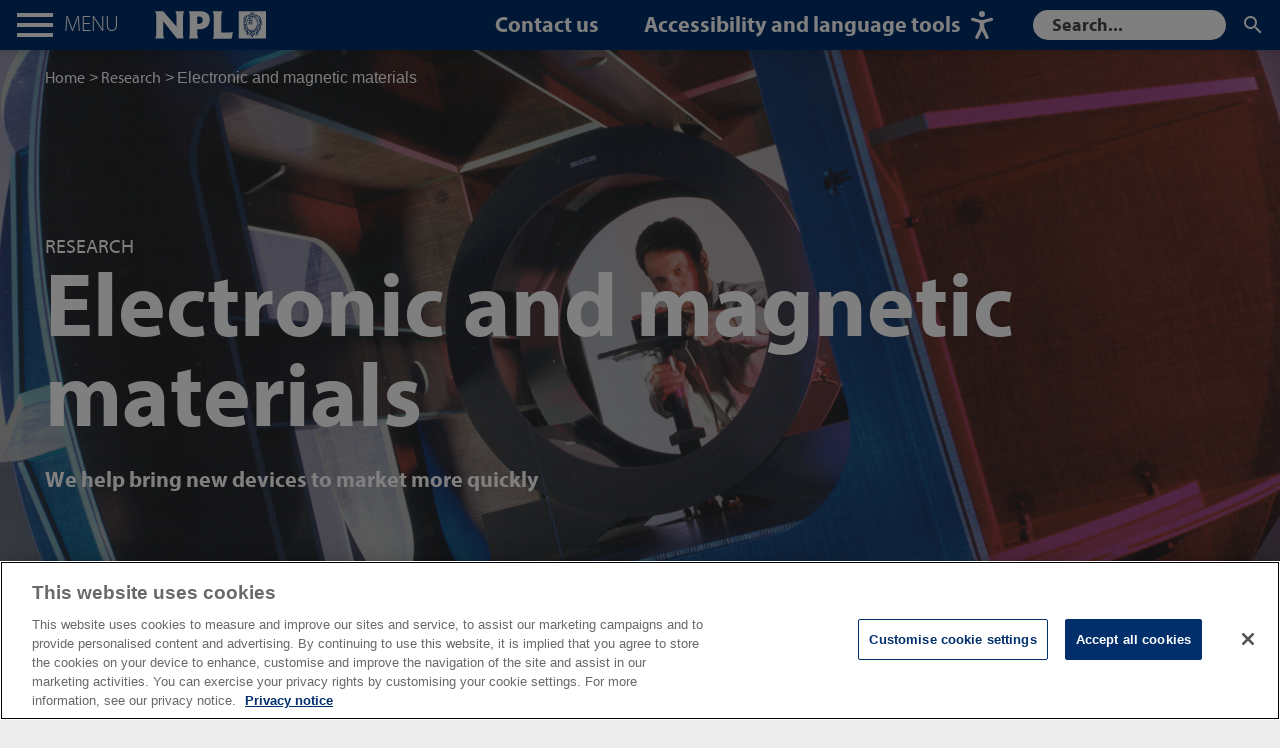

--- FILE ---
content_type: text/html; charset=utf-8
request_url: https://www.npl.co.uk/research/electronic-magnetic-materials
body_size: 11594
content:


<!DOCTYPE html>
<html lang="en">
	<head>
		<meta charset="UTF-8" />
		<meta name="viewport" content="width=device-width, initial-scale=1, user-scalable=no" />
		<link rel="canonical" href="https://www.npl.co.uk/research/electronic-magnetic-materials" />


		<meta property="og:url" content="https://www.npl.co.uk/research/electronic-magnetic-materials" />
		<meta property="og:type" content="website" />
		<meta property="og:title" content="Electronic and magnetic materials - NPL" />
			<meta property="og:description" content="World-class electronics and magnetics experts help industry innovate with confidence." />
			<meta property="og:image" content="https://www.npl.co.uk/getmedia/4cee7f43-473c-421a-949f-b6a356da6feb/electronic-magnetic-materials-helmholtz-hed-d.jpg" />
		<meta name="twitter:card" content="summary" />
		<meta name="twitter:domain" content="www.npl.co.uk" />
		<meta name="twitter:url" content="https://www.npl.co.uk/research/electronic-magnetic-materials" />
		<meta name="twitter:title" content="Electronic and magnetic materials - NPL" />
			<meta name="twitter:description" content="World-class electronics and magnetics experts help industry innovate with confidence." />
			<meta name="twitter:image" content="https://www.npl.co.uk/getmedia/4cee7f43-473c-421a-949f-b6a356da6feb/electronic-magnetic-materials-helmholtz-hed-d.jpg?width=395" />

		<title>Electronic and magnetic materials - NPL</title>
		<meta content="World-class electronics and magnetics experts help industry innovate with confidence." name="description" />
		


			<!-- Google Tag Manager -->
			<script>(function(w,d,s,l,i){w[l]=w[l]||[];w[l].push({'gtm.start':
			new Date().getTime(),event:'gtm.js'});var f=d.getElementsByTagName(s)[0], 
			j=d.createElement(s),dl=l!='dataLayer'?'&l='+l:'';j.async=true;j.src=
			'https://www.googletagmanager.com/gtm.js?id='+i+dl;f.parentNode.insertBefore(j,f);
			})(window,document,'script','dataLayer','GTM-TKRL77R');</script>
			<!-- End Google Tag Manager -->
			<!-- Google tag (gtag.js) -->
			<script async src="https://www.googletagmanager.com/gtag/js?id=AW-16724092849"></script>
			
				<script type="text/javascript">

					window.dataLayer = window.dataLayer || [];
					dataLayer.push({
						'event': 'virtual_page_view',
						'page_type': 'research',
						'page_category': 'technology',
						'page_sub_category': 'Electronic and magnetic materials',
					});

				</script>

		<script type="text/javascript" src="//fast.fonts.net/jsapi/1b1cfaf3-5ddd-4430-af4a-47417dd5c9b8.js" async></script>
		<link rel="stylesheet" type="text/css" href="/npl/assets/css/main.css" />
		<!--[if lt IE 9]>
		  <script type="text/javascript" src="/npl/assets/js/old-browsers.min.js"></script>
		<![endif]-->
		<style>
			img[alt="Launch Recite Me assistive technology"] {display:none}
			.header__form {right: 0}
		</style>

		<link href="/NPL/assets/images/favicon.ico" type="image/x-icon" rel="shortcut icon" />
		<link href="/NPL/assets/images/favicon.ico" type="image/x-icon" rel="icon" />

		<link href="/_content/Kentico.Content.Web.Rcl/Content/Bundles/Public/systemPageComponents.min.css" rel="stylesheet" />

<script type="text/javascript" src="/Kentico.Resource/Activities/KenticoActivityLogger/Logger.js?pageIdentifier=2101" async></script>
			<style>
				.formwidget-submit-text {
					font-size: 1.5rem;
					font-weight: 500;
				}
			</style>
		<script type="text/javascript" src="/Kentico.Resource/WebAnalytics/Logger.js?Culture=en-GB&amp;HttpStatus=200&amp;Value=0" async></script>
	</head>

	<body>

			<!-- Google Tag Manager (noscript) -->
			<noscript><iframe src="https://www.googletagmanager.com/ns.html?id=GTM-TKRL77R" height="0" width="0" style="display:none;visibility:hidden"></iframe></noscript>
			<!-- End Google Tag Manager (noscript) -->
		
			<!-- ReciteMe -->
				<script type="text/javascript">
				var serviceUrl = "//api.reciteme.com/asset/js?key=";
				var serviceKey = "95e619e552a8d44e86fe41f79159b1f46e505a27";
				var options = {};  // Options can be added as needed
				var autoLoad = false;
				var enableFragment = "#reciteEnable";
				var loaded = [], frag = !1; window.location.hash === enableFragment && (frag = !0); function loadScript(c, b) { var a = document.createElement("script"); a.type = "text/javascript"; a.readyState ? a.onreadystatechange = function () { if ("loaded" == a.readyState || "complete" == a.readyState) a.onreadystatechange = null, void 0 != b && b() } : void 0 != b && (a.onload = function () { b() }); a.src = c; document.getElementsByTagName("head")[0].appendChild(a) } function _rc(c) { c += "="; for (var b = document.cookie.split(";"), a = 0; a < b.length; a++) { for (var d = b[a]; " " == d.charAt(0);)d = d.substring(1, d.length); if (0 == d.indexOf(c)) return d.substring(c.length, d.length) } return null } function loadService(c) { for (var b = serviceUrl + serviceKey, a = 0; a < loaded.length; a++)if (loaded[a] == b) return; loaded.push(b); loadScript(serviceUrl + serviceKey, function () { "function" === typeof _reciteLoaded && _reciteLoaded(); "function" == typeof c && c(); Recite.load(options); Recite.Event.subscribe("Recite:load", function () { Recite.enable() }) }) } "true" == _rc("Recite.Persist") && loadService(); if (autoLoad && "false" != _rc("Recite.Persist") || frag) document.addEventListener ? document.addEventListener("DOMContentLoaded", function (c) { loadService() }) : loadService();
			</script>
			<!-- end ReciteMe -->
		
		<div class="skip-links">
			<a href="#page-body">Skip to content</a>
		</div>

		

<header class="header" style="" data-ktc-search-exclude>
	<a href="#" class="header__menuToggle" title="Menu"><i class="header__menuIcon"></i><span class="sr-only">Menu</span></a>
	<a href="/" class="header__logo" title="Home"><span class="sr-only">Home</span></a>

	<ul class="header__links">
			<li class="header__linkItem" data-test="False">
				<a href="/contact" class="header__link" >Contact us</a>
			</li>

		<li class="header__linkItem header__linkItem--mobile">
			<a href="#" class="header__link" id="enableRecite" title="Launch Recite Me assistive technology">
				<span class="d-none">Accessibility and language tools</span>
				<svg viewBox="0 0 22 28" width="22px" height="28px"><style>.st0 {fill: #fff}</style><circle class="st0" cx="11" cy="3" r="3" /><path class="st0" d="m14.2 11.7 6.6-1.8c.9-.2 1.4-1.1 1.1-2-.2-.9-1.1-1.4-2-1.1l-7.3 2.1c-1.1.3-2.2.3-3.3 0L2.1 6.8c-.9-.2-1.8.3-2 1.1-.2.9.3 1.8 1.1 2l6.6 1.8c.5.2.9.6.9 1.2v2.2c0 1.1-.2 2.1-.7 3.1l-3.6 7.5c-.4.8-.1 1.8.7 2.1.9.4 1.9.1 2.3-.7l3.6-7.5 3.6 7.5c.4.8 1.3 1.1 2.2.8.8-.4 1.1-1.3.8-2.1L14 18.2c-.5-1-.7-2-.7-3.1v-2.2c0-.5.3-1 .9-1.2z" /></svg>
			</a>
		</li>
	</ul>

	<form method="get" action="/search" class="header__form d-none">
		<label for="glb-searchbox" id="glb-searchbox-label" class="sr-only">Search</label>
		<input name="searchtext" type="text" id="glb-searchbox" class="header__search" autocomplete="off" placeholder="Search..." />

		<div class="header__submit">
			<input type="submit" value="Search" id="glb-searchbutton" title="Search" />
		</div>
	</form>
</header>

<div class="mobileNavigation" data-ktc-search-exclude>
	<a href="#" title="Close" class="mobileNavigation__close">Close</a>
	<div class="mobileNavigation__form">
		<form method="get" action="/search">
			<label for="search" class="sr-only">Search</label>
			<label for="glb-searchbox-mobile" id="glb-searchbox-label-mobile" class="sr-only">Search</label>
			<input name="searchtext" type="text" id="glb-searchbox-mobile" class="mobileNavigation__search" autocomplete="off" placeholder="Search..." />
			<div class="mobileNavigation__submit">
				<input type="submit" value="Search" id="glb-searchbutton-mobile" title="Search" />
			</div>
		</form>
	</div>
	<nav class="mobileNavigation__nav">
		<div class="mobileNavigation__horizontalWrap">
			<ul class="mobileNavigation__list">
                    <li class="mobileNavigation__listItem ">
						<a href="/" >Home</a>

					</li>
                    <li class="mobileNavigation__listItem mobileNavigation__listItem--hasChildren">
						<a href="/research" >Research</a>

							<ul class="mobileNavigation__subList">
								<li class="subList__header">
									<a href="#" title="Back to main menu">Research</a>
								</li>

									<li class="subList__item ">
										<a href="/research" >Overview</a>
									
									</li>
									<li class="subList__item subList__item--hasChildren">
										<a href="/acoustics" >Acoustics</a>
									
											<ul class="mobileNavigation__bottomList">
												<li class="bottomList__header">
													<a href="#" title="Back to Research">Back to Research</a>
												</li>
												<li class="bottomList__header">
													<h3><a href="/acoustics" >Acoustics</a></h3>
												</li>

													<li class="bottomList__item">
														<a href="/ultrasound" >Ultrasound</a>
													</li>
													<li class="bottomList__item">
														<a href="/underwater-acoustics" >Underwater acoustics</a>
													</li>
											</ul>
									</li>
									<li class="subList__item subList__item--hasChildren">
										<a href="/biosciences" >Biosciences</a>
									
											<ul class="mobileNavigation__bottomList">
												<li class="bottomList__header">
													<a href="#" title="Back to Research">Back to Research</a>
												</li>
												<li class="bottomList__header">
													<h3><a href="/biosciences" >Biosciences</a></h3>
												</li>

													<li class="bottomList__item">
														<a href="/biometrology" >Biometrology</a>
													</li>
													<li class="bottomList__item">
														<a href="/mass-spectrometry" >Mass spectrometry imaging</a>
													</li>
													<li class="bottomList__item">
														<a href="/surface-technology" >Surface technology</a>
													</li>
											</ul>
									</li>
									<li class="subList__item subList__item--hasChildren">
										<a href="/chemical-analysis" >Chemical analysis</a>
									
											<ul class="mobileNavigation__bottomList">
												<li class="bottomList__header">
													<a href="#" title="Back to Research">Back to Research</a>
												</li>
												<li class="bottomList__header">
													<h3><a href="/chemical-analysis" >Chemical analysis</a></h3>
												</li>

													<li class="bottomList__item">
														<a href="/electrochemistry" >Electrochemistry</a>
													</li>
													<li class="bottomList__item">
														<a href="/gas-particle-metrology" >Gas and particle metrology</a>
													</li>
													<li class="bottomList__item">
														<a href="/surface-technology" >Surface technology</a>
													</li>
													<li class="bottomList__item">
														<a href="/mass-spectrometry" >Mass spectrometry</a>
													</li>
											</ul>
									</li>
									<li class="subList__item subList__item--hasChildren">
										<a href="/communications" >Communications</a>
									
											<ul class="mobileNavigation__bottomList">
												<li class="bottomList__header">
													<a href="#" title="Back to Research">Back to Research</a>
												</li>
												<li class="bottomList__header">
													<h3><a href="/communications" >Communications</a></h3>
												</li>

													<li class="bottomList__item">
														<a href="/electromagnetics" >Electromagnetics</a>
													</li>
													<li class="bottomList__item">
														<a href="/quantum-detection" >Quantum detection</a>
													</li>
													<li class="bottomList__item">
														<a href="/time-frequency" >Time and frequency</a>
													</li>
											</ul>
									</li>
									<li class="subList__item ">
										<a href="/data-science" >Data science and AI</a>
									
									</li>
									<li class="subList__item subList__item--hasChildren">
										<a href="/engineering" >Engineering</a>
									
											<ul class="mobileNavigation__bottomList">
												<li class="bottomList__header">
													<a href="#" title="Back to Research">Back to Research</a>
												</li>
												<li class="bottomList__header">
													<h3><a href="/engineering" >Engineering</a></h3>
												</li>

													<li class="bottomList__item">
														<a href="/dimensional" >Dimensional metrology</a>
													</li>
													<li class="bottomList__item">
														<a href="/electrochemistry" >Electrochemistry</a>
													</li>
													<li class="bottomList__item">
														<a href="/electronic-magnetic-materials" >Electronic and magnetic materials</a>
													</li>
													<li class="bottomList__item">
														<a href="/mass-mechanical-measurement" >Mass and mechanical measurement</a>
													</li>
													<li class="bottomList__item">
														<a href="/temperature-and-humidity" >Temperature and humidity</a>
													</li>
											</ul>
									</li>
									<li class="subList__item subList__item--hasChildren">
										<a href="/environmental-monitoring" >Environmental monitoring</a>
									
											<ul class="mobileNavigation__bottomList">
												<li class="bottomList__header">
													<a href="#" title="Back to Research">Back to Research</a>
												</li>
												<li class="bottomList__header">
													<h3><a href="/environmental-monitoring" >Environmental monitoring</a></h3>
												</li>

													<li class="bottomList__item">
														<a href="/air-quality-aerosol-metrology" >Air quality and aerosol metrology </a>
													</li>
													<li class="bottomList__item">
														<a href="/earth-observation" >Earth observation, climate and optical</a>
													</li>
													<li class="bottomList__item">
														<a href="/emissions-atmospheric-metrology" >Emissions and atmospheric metrology</a>
													</li>
													<li class="bottomList__item">
														<a href="/gas-particle-metrology" >Gas and particle metrology</a>
													</li>
													<li class="bottomList__item">
														<a href="/temperature-and-humidity" >Temperature and humidity</a>
													</li>
													<li class="bottomList__item">
														<a href="/underwater-acoustics" >Underwater acoustics</a>
													</li>
											</ul>
									</li>
									<li class="subList__item subList__item--hasChildren">
										<a href="/ionising-radiation" >Ionising radiation</a>
									
											<ul class="mobileNavigation__bottomList">
												<li class="bottomList__header">
													<a href="#" title="Back to Research">Back to Research</a>
												</li>
												<li class="bottomList__header">
													<h3><a href="/ionising-radiation" >Ionising radiation</a></h3>
												</li>

													<li class="bottomList__item">
														<a href="/radiation-dosimetry" >Radiation dosimetry</a>
													</li>
													<li class="bottomList__item">
														<a href="/nuclear-metrology" >Nuclear metrology</a>
													</li>
											</ul>
									</li>
									<li class="subList__item subList__item--hasChildren">
										<a href="/materials" >Materials</a>
									
											<ul class="mobileNavigation__bottomList">
												<li class="bottomList__header">
													<a href="#" title="Back to Research">Back to Research</a>
												</li>
												<li class="bottomList__header">
													<h3><a href="/materials" >Materials</a></h3>
												</li>

													<li class="bottomList__item">
														<a href="/advanced-materials" >Advanced materials</a>
													</li>
													<li class="bottomList__item">
														<a href="/dimensional" >Dimensional metrology</a>
													</li>
													<li class="bottomList__item">
														<a href="/electrochemistry" >Electrochemistry</a>
													</li>
													<li class="bottomList__item">
														<a href="/electronic-magnetic-materials" >Electronic and magnetic materials</a>
													</li>
													<li class="bottomList__item">
														<a href="/graphene" >Graphene</a>
													</li>
													<li class="bottomList__item">
														<a href="/surface-technology" >Surface technology</a>
													</li>
											</ul>
									</li>
									<li class="subList__item ">
										<a href="/medical-physics" >Medical physics</a>
									
									</li>
									<li class="subList__item ">
										<a href="/research/quantum" >Quantum technologies</a>
									
									</li>
									<li class="subList__item ">
										<a href="/research/semiconductor-metrology" >Semiconductor metrology</a>
									
									</li>
									<li class="subList__item ">
										<a href="/time-frequency" >Time and frequency</a>
									
									</li>
							</ul>
					</li>
                    <li class="mobileNavigation__listItem mobileNavigation__listItem--hasChildren">
						<a href="/products-services" >Products and services</a>

							<ul class="mobileNavigation__subList">
								<li class="subList__header">
									<a href="#" title="Back to main menu">Products and services</a>
								</li>

									<li class="subList__item ">
										<a href="/products-services" >Products and services A to Z</a>
									
									</li>
									<li class="subList__item ">
										<a href="/products-services/contact-us" >Contact us</a>
									
									</li>
									<li class="subList__item ">
										<a href="/consultancy" >Consultancy</a>
									
									</li>
									<li class="subList__item ">
										<a href="/products-services/calibration" >Calibration</a>
									
									</li>
									<li class="subList__item ">
										<a href="https://training.npl.co.uk/" >Training</a>
									
									</li>
									<li class="subList__item ">
										<a href="/products-services/instruments" >Instruments</a>
									
									</li>
									<li class="subList__item ">
										<a href="/products-services/commercialising-technology" >Commercialising technology</a>
									
									</li>
							</ul>
					</li>
                    <li class="mobileNavigation__listItem mobileNavigation__listItem--hasChildren">
						<a href="/industries/" >Industries</a>

							<ul class="mobileNavigation__subList">
								<li class="subList__header">
									<a href="#" title="Back to main menu">Industries</a>
								</li>

									<li class="subList__item ">
										<a href="/aerospace" >Aerospace</a>
									
									</li>
									<li class="subList__item ">
										<a href="/automotive" >Automotive</a>
									
									</li>
									<li class="subList__item ">
										<a href="/defence-and-security" >Defence and security</a>
									
									</li>
									<li class="subList__item ">
										<a href="/energy" >Energy and utilities</a>
									
									</li>
									<li class="subList__item ">
										<a href="/environment" >Environment</a>
									
									</li>
									<li class="subList__item ">
										<a href="/finance" >Finance</a>
									
									</li>
									<li class="subList__item ">
										<a href="/food-and-agritech" >Food and agritech</a>
									
									</li>
									<li class="subList__item ">
										<a href="/industries/healthcare" >Healthcare</a>
									
									</li>
									<li class="subList__item ">
										<a href="/industries/it-and-telecoms" >IT and telecoms</a>
									
									</li>
									<li class="subList__item ">
										<a href="/life-sciences" >Life sciences</a>
									
									</li>
									<li class="subList__item ">
										<a href="/industries/manufacturing" >Manufacturing</a>
									
									</li>
									<li class="subList__item ">
										<a href="/industries/medical-devices" >Medical devices</a>
									
									</li>
									<li class="subList__item ">
										<a href="/industries/oil-and-gas" >Oil and gas</a>
									
									</li>
									<li class="subList__item ">
										<a href="/space" >Space</a>
									
									</li>
							</ul>
					</li>
                    <li class="mobileNavigation__listItem ">
						<a href="/national-challenges/" >National challenges</a>

					</li>
                    <li class="mobileNavigation__listItem ">
						<a href="/case-studies" >Case studies</a>

					</li>
                    <li class="mobileNavigation__listItem ">
						<a href="/government/major-programmes" >Major programmes</a>

					</li>
                    <li class="mobileNavigation__listItem ">
						<a href="https://www.npl.co.uk/research/quantum?utm_campaign=Quantum-main-navigation&amp;utm_source=nav" >Quantum</a>

					</li>

				<li class="mobileNavigation__listDivider"></li>
				
                    <li class="mobileNavigation__listItem mobileNavigation__listItem--small mobileNavigation__listItem--hasChildren">
						<a href="/about-us/" >About us</a>

							<ul class="mobileNavigation__subList">
								<li class="subList__header">
									<a href="#" title="Back to main menu">Back</a>
								</li>
                                <li class="subList__item">
                                    <a href="/about-us/" title="Back to main menu">About us</a>
                                </li>

									<li class="subList__item ">
										<a href="/about-us" >Overview</a>
									
									</li>
									<li class="subList__item ">
										<a href="/about-us/corporate-information" >Corporate information</a>
									
									</li>
									<li class="subList__item ">
										<a href="/about-us/diversity-and-inclusion" >Diversity and inclusion</a>
									
									</li>
									<li class="subList__item ">
										<a href="/about-us/history" >History</a>
									
									</li>
									<li class="subList__item ">
										<a href="/about-us/international" >International reach</a>
									
									</li>
									<li class="subList__item ">
										<a href="/about-us/national-metrology-institute" >National Metrology Institute</a>
									
									</li>
									<li class="subList__item ">
										<a href="/people" >People</a>
									
									</li>
									<li class="subList__item ">
										<a href="/about-us/corporate-information/strategic-partners" >Strategic partners</a>
									
									</li>
									<li class="subList__item ">
										<a href="/about-us/who-we-work-with" >Who we work with</a>
									
									</li>
							</ul>
					</li>
                    <li class="mobileNavigation__listItem mobileNavigation__listItem--small mobileNavigation__listItem--hasChildren">
						<a href="/careers/" >Careers</a>

							<ul class="mobileNavigation__subList">
								<li class="subList__header">
									<a href="#" title="Back to main menu">Back</a>
								</li>
                                <li class="subList__item">
                                    <a href="/careers/" title="Back to main menu">Careers</a>
                                </li>

									<li class="subList__item ">
										<a href="/careers" >Overview</a>
									
									</li>
									<li class="subList__item ">
										<a href="/careers/apprenticeships" >Apprenticeships</a>
									
									</li>
									<li class="subList__item ">
										<a href="/careers/current-vacancies" target=&quot;_blank&quot;>Current vacancies</a>
									
									</li>
									<li class="subList__item ">
										<a href="/careers/early-careers" >Early careers</a>
									
									</li>
									<li class="subList__item ">
										<a href="/careers/the-measure-of-us" >The measure of us</a>
									
									</li>
									<li class="subList__item ">
										<a href="/careers/work-experience" >Work experience</a>
									
									</li>
							</ul>
					</li>
                    <li class="mobileNavigation__listItem mobileNavigation__listItem--small ">
						<a href="/Events/" >Events</a>

					</li>
                    <li class="mobileNavigation__listItem mobileNavigation__listItem--small ">
						<a href="/news-and-press-office" >News and Blog</a>

					</li>
                    <li class="mobileNavigation__listItem mobileNavigation__listItem--small ">
						<a href="/resources/q-a" >Questions and answers</a>

					</li>
                    <li class="mobileNavigation__listItem mobileNavigation__listItem--small mobileNavigation__listItem--hasChildren">
						<a href="/Resources/" >Resources</a>

							<ul class="mobileNavigation__subList">
								<li class="subList__header">
									<a href="#" title="Back to main menu">Back</a>
								</li>
                                <li class="subList__item">
                                    <a href="/Resources/" title="Back to main menu">Resources</a>
                                </li>

									<li class="subList__item ">
										<a href="/resources" >Overview</a>
									
									</li>
									<li class="subList__item ">
										<a href="/si-units" >SI units</a>
									
									</li>
									<li class="subList__item ">
										<a href="/resources/measure-of-our-success" >Our impact: The Measure of our Success</a>
									
									</li>
									<li class="subList__item ">
										<a href="/resources/questions-and-answers" >Questions and answers</a>
									
									</li>
									<li class="subList__item ">
										<a href="/msf-signal" >MSF signal</a>
									
									</li>
									<li class="subList__item ">
										<a href="/resources/good-practice-guides" >Good practice guides</a>
									
									</li>
									<li class="subList__item ">
										<a href="http://eprintspublications.npl.co.uk/" >Publications repository</a>
									
									</li>
									<li class="subList__item ">
										<a href="/software" >Software</a>
									
									</li>
							</ul>
					</li>
                    <li class="mobileNavigation__listItem mobileNavigation__listItem--small mobileNavigation__listItem--hasChildren">
						<a href="/Skills-Learning/" >Skills and learning</a>

							<ul class="mobileNavigation__subList">
								<li class="subList__header">
									<a href="#" title="Back to main menu">Back</a>
								</li>
                                <li class="subList__item">
                                    <a href="/Skills-Learning/" title="Back to main menu">Skills and learning</a>
                                </li>

									<li class="subList__item ">
										<a href="/skills-learning" >Overview</a>
									
									</li>
									<li class="subList__item ">
										<a href="/skills-learning/outreach" >Outreach</a>
									
									</li>
									<li class="subList__item ">
										<a href="/skills-learning/pgi" >Postgraduate Institute</a>
									
									</li>
									<li class="subList__item ">
										<a href="https://training.npl.co.uk/" >Training</a>
									
									</li>
									<li class="subList__item ">
										<a href="/sainsbury-management-fellowships" >Sainsbury Management Fellows</a>
									
									</li>
							</ul>
					</li>
                    <li class="mobileNavigation__listItem mobileNavigation__listItem--small ">
						<a href="/about-us/corporate-information/strategic-partners" >Strategic partners</a>

					</li>
                    <li class="mobileNavigation__listItem mobileNavigation__listItem--small ">
						<a href="/contact/" >Contact us</a>

					</li>
                    <li class="mobileNavigation__listItem mobileNavigation__listItem--small ">
						<a href="/find-us/" >Find us</a>

					</li>
			</ul>
		</div>
	</nav>

		<a href="/measure-up" class="mobileNavigation__cta">Sign up for NPL updates</a>
</div>

<div class="desktopNavigation" data-ktc-search-exclude>
	<a href="#" title="Close" class="desktopNavigation__close">Close</a>
	<div class="container-fluid">
		<div class="row">
			<div class="col-4 col-xl-3 desktopNavigation__primaryColumn">
				<div class="desktopNavigation__primaryScrollWrap">
					<ul class="desktopNavigation__list">
                            <li class="desktopNavigation__listItem ">
							    <a href="/" >Home</a>
							
							</li>
                            <li class="desktopNavigation__listItem  desktopNavigation__listItem--hasChildren">
							    <a href="/research" >Research</a>
							
									<div class="desktopNavigation__subListWrap">
										<ul class="desktopNavigation__subList">
											<li class="subList__header">
												<h3><a href="/research" >Research</a></h3>
											</li>

												<li class="subList__item ">
													<a href="/research" >Overview</a>

												</li>
												<li class="subList__item  subList__item--hasChildren">
													<a href="/acoustics" >Acoustics</a>

														<div class="desktopNavigation__bottomListWrap">
															<ul class="desktopNavigation__bottomList">
																<li class="bottomList__header">
																	<a href="/research" title="Back to Research">Back to Research</a>
																</li>
																<li class="bottomList__header">
																	<h3><a href="/acoustics">Acoustics</a></h3>
																</li>

																	<li class="bottomList__item">
																		<a href="/ultrasound" >Ultrasound</a>
																	</li>
																	<li class="bottomList__item">
																		<a href="/underwater-acoustics" >Underwater acoustics</a>
																	</li>
															</ul>
														</div>
												</li>
												<li class="subList__item  subList__item--hasChildren">
													<a href="/biosciences" >Biosciences</a>

														<div class="desktopNavigation__bottomListWrap">
															<ul class="desktopNavigation__bottomList">
																<li class="bottomList__header">
																	<a href="/research" title="Back to Research">Back to Research</a>
																</li>
																<li class="bottomList__header">
																	<h3><a href="/biosciences">Biosciences</a></h3>
																</li>

																	<li class="bottomList__item">
																		<a href="/biometrology" >Biometrology</a>
																	</li>
																	<li class="bottomList__item">
																		<a href="/mass-spectrometry" >Mass spectrometry imaging</a>
																	</li>
																	<li class="bottomList__item">
																		<a href="/surface-technology" >Surface technology</a>
																	</li>
															</ul>
														</div>
												</li>
												<li class="subList__item  subList__item--hasChildren">
													<a href="/chemical-analysis" >Chemical analysis</a>

														<div class="desktopNavigation__bottomListWrap">
															<ul class="desktopNavigation__bottomList">
																<li class="bottomList__header">
																	<a href="/research" title="Back to Research">Back to Research</a>
																</li>
																<li class="bottomList__header">
																	<h3><a href="/chemical-analysis">Chemical analysis</a></h3>
																</li>

																	<li class="bottomList__item">
																		<a href="/electrochemistry" >Electrochemistry</a>
																	</li>
																	<li class="bottomList__item">
																		<a href="/gas-particle-metrology" >Gas and particle metrology</a>
																	</li>
																	<li class="bottomList__item">
																		<a href="/surface-technology" >Surface technology</a>
																	</li>
																	<li class="bottomList__item">
																		<a href="/mass-spectrometry" >Mass spectrometry</a>
																	</li>
															</ul>
														</div>
												</li>
												<li class="subList__item  subList__item--hasChildren">
													<a href="/communications" >Communications</a>

														<div class="desktopNavigation__bottomListWrap">
															<ul class="desktopNavigation__bottomList">
																<li class="bottomList__header">
																	<a href="/research" title="Back to Research">Back to Research</a>
																</li>
																<li class="bottomList__header">
																	<h3><a href="/communications">Communications</a></h3>
																</li>

																	<li class="bottomList__item">
																		<a href="/electromagnetics" >Electromagnetics</a>
																	</li>
																	<li class="bottomList__item">
																		<a href="/quantum-detection" >Quantum detection</a>
																	</li>
																	<li class="bottomList__item">
																		<a href="/time-frequency" >Time and frequency</a>
																	</li>
															</ul>
														</div>
												</li>
												<li class="subList__item ">
													<a href="/data-science" >Data science and AI</a>

												</li>
												<li class="subList__item  subList__item--hasChildren">
													<a href="/engineering" >Engineering</a>

														<div class="desktopNavigation__bottomListWrap">
															<ul class="desktopNavigation__bottomList">
																<li class="bottomList__header">
																	<a href="/research" title="Back to Research">Back to Research</a>
																</li>
																<li class="bottomList__header">
																	<h3><a href="/engineering">Engineering</a></h3>
																</li>

																	<li class="bottomList__item">
																		<a href="/dimensional" >Dimensional metrology</a>
																	</li>
																	<li class="bottomList__item">
																		<a href="/electrochemistry" >Electrochemistry</a>
																	</li>
																	<li class="bottomList__item">
																		<a href="/electronic-magnetic-materials" >Electronic and magnetic materials</a>
																	</li>
																	<li class="bottomList__item">
																		<a href="/mass-mechanical-measurement" >Mass and mechanical measurement</a>
																	</li>
																	<li class="bottomList__item">
																		<a href="/temperature-and-humidity" >Temperature and humidity</a>
																	</li>
															</ul>
														</div>
												</li>
												<li class="subList__item  subList__item--hasChildren">
													<a href="/environmental-monitoring" >Environmental monitoring</a>

														<div class="desktopNavigation__bottomListWrap">
															<ul class="desktopNavigation__bottomList">
																<li class="bottomList__header">
																	<a href="/research" title="Back to Research">Back to Research</a>
																</li>
																<li class="bottomList__header">
																	<h3><a href="/environmental-monitoring">Environmental monitoring</a></h3>
																</li>

																	<li class="bottomList__item">
																		<a href="/air-quality-aerosol-metrology" >Air quality and aerosol metrology </a>
																	</li>
																	<li class="bottomList__item">
																		<a href="/earth-observation" >Earth observation, climate and optical</a>
																	</li>
																	<li class="bottomList__item">
																		<a href="/emissions-atmospheric-metrology" >Emissions and atmospheric metrology</a>
																	</li>
																	<li class="bottomList__item">
																		<a href="/gas-particle-metrology" >Gas and particle metrology</a>
																	</li>
																	<li class="bottomList__item">
																		<a href="/temperature-and-humidity" >Temperature and humidity</a>
																	</li>
																	<li class="bottomList__item">
																		<a href="/underwater-acoustics" >Underwater acoustics</a>
																	</li>
															</ul>
														</div>
												</li>
												<li class="subList__item  subList__item--hasChildren">
													<a href="/ionising-radiation" >Ionising radiation</a>

														<div class="desktopNavigation__bottomListWrap">
															<ul class="desktopNavigation__bottomList">
																<li class="bottomList__header">
																	<a href="/research" title="Back to Research">Back to Research</a>
																</li>
																<li class="bottomList__header">
																	<h3><a href="/ionising-radiation">Ionising radiation</a></h3>
																</li>

																	<li class="bottomList__item">
																		<a href="/radiation-dosimetry" >Radiation dosimetry</a>
																	</li>
																	<li class="bottomList__item">
																		<a href="/nuclear-metrology" >Nuclear metrology</a>
																	</li>
															</ul>
														</div>
												</li>
												<li class="subList__item  subList__item--hasChildren">
													<a href="/materials" >Materials</a>

														<div class="desktopNavigation__bottomListWrap">
															<ul class="desktopNavigation__bottomList">
																<li class="bottomList__header">
																	<a href="/research" title="Back to Research">Back to Research</a>
																</li>
																<li class="bottomList__header">
																	<h3><a href="/materials">Materials</a></h3>
																</li>

																	<li class="bottomList__item">
																		<a href="/advanced-materials" >Advanced materials</a>
																	</li>
																	<li class="bottomList__item">
																		<a href="/dimensional" >Dimensional metrology</a>
																	</li>
																	<li class="bottomList__item">
																		<a href="/electrochemistry" >Electrochemistry</a>
																	</li>
																	<li class="bottomList__item">
																		<a href="/electronic-magnetic-materials" >Electronic and magnetic materials</a>
																	</li>
																	<li class="bottomList__item">
																		<a href="/graphene" >Graphene</a>
																	</li>
																	<li class="bottomList__item">
																		<a href="/surface-technology" >Surface technology</a>
																	</li>
															</ul>
														</div>
												</li>
												<li class="subList__item ">
													<a href="/medical-physics" >Medical physics</a>

												</li>
												<li class="subList__item ">
													<a href="/research/quantum" >Quantum technologies</a>

												</li>
												<li class="subList__item ">
													<a href="/research/semiconductor-metrology" >Semiconductor metrology</a>

												</li>
												<li class="subList__item ">
													<a href="/time-frequency" >Time and frequency</a>

												</li>
										</ul>
									</div>
							</li>
                            <li class="desktopNavigation__listItem  desktopNavigation__listItem--hasChildren">
							    <a href="/products-services" >Products and services</a>
							
									<div class="desktopNavigation__subListWrap">
										<ul class="desktopNavigation__subList">
											<li class="subList__header">
												<h3><a href="/products-services" >Products and services</a></h3>
											</li>

												<li class="subList__item ">
													<a href="/products-services" >Products and services A to Z</a>

												</li>
												<li class="subList__item ">
													<a href="/products-services/contact-us" >Contact us</a>

												</li>
												<li class="subList__item ">
													<a href="/consultancy" >Consultancy</a>

												</li>
												<li class="subList__item ">
													<a href="/products-services/calibration" >Calibration</a>

												</li>
												<li class="subList__item ">
													<a href="https://training.npl.co.uk/" >Training</a>

												</li>
												<li class="subList__item ">
													<a href="/products-services/instruments" >Instruments</a>

												</li>
												<li class="subList__item ">
													<a href="/products-services/commercialising-technology" >Commercialising technology</a>

												</li>
										</ul>
									</div>
							</li>
                            <li class="desktopNavigation__listItem  desktopNavigation__listItem--hasChildren">
							    <a href="/industries/" >Industries</a>
							
									<div class="desktopNavigation__subListWrap">
										<ul class="desktopNavigation__subList">
											<li class="subList__header">
												<h3><a href="/industries/" >Industries</a></h3>
											</li>

												<li class="subList__item ">
													<a href="/aerospace" >Aerospace</a>

												</li>
												<li class="subList__item ">
													<a href="/automotive" >Automotive</a>

												</li>
												<li class="subList__item ">
													<a href="/defence-and-security" >Defence and security</a>

												</li>
												<li class="subList__item ">
													<a href="/energy" >Energy and utilities</a>

												</li>
												<li class="subList__item ">
													<a href="/environment" >Environment</a>

												</li>
												<li class="subList__item ">
													<a href="/finance" >Finance</a>

												</li>
												<li class="subList__item ">
													<a href="/food-and-agritech" >Food and agritech</a>

												</li>
												<li class="subList__item ">
													<a href="/industries/healthcare" >Healthcare</a>

												</li>
												<li class="subList__item ">
													<a href="/industries/it-and-telecoms" >IT and telecoms</a>

												</li>
												<li class="subList__item ">
													<a href="/life-sciences" >Life sciences</a>

												</li>
												<li class="subList__item ">
													<a href="/industries/manufacturing" >Manufacturing</a>

												</li>
												<li class="subList__item ">
													<a href="/industries/medical-devices" >Medical devices</a>

												</li>
												<li class="subList__item ">
													<a href="/industries/oil-and-gas" >Oil and gas</a>

												</li>
												<li class="subList__item ">
													<a href="/space" >Space</a>

												</li>
										</ul>
									</div>
							</li>
                            <li class="desktopNavigation__listItem ">
							    <a href="/national-challenges/" >National challenges</a>
							
							</li>
                            <li class="desktopNavigation__listItem ">
							    <a href="/case-studies" >Case studies</a>
							
							</li>
                            <li class="desktopNavigation__listItem ">
							    <a href="/government/major-programmes" >Major programmes</a>
							
							</li>
                            <li class="desktopNavigation__listItem ">
							    <a href="https://www.npl.co.uk/research/quantum?utm_campaign=Quantum-main-navigation&amp;utm_source=nav" >Quantum</a>
							
							</li>

						<li class="desktopNavigation__listDivider"></li>

							<li class="desktopNavigation__listItem desktopNavigation__listItem--small  desktopNavigation__listItem--hasChildren">
								<a href="/about-us/" >About us</a>

							        <div class="desktopNavigation__subListWrap">
										<ul class="desktopNavigation__subList">
											<li class="subList__header">
												<h3><a href="/about-us/" >About us</a></h3>
											</li>

												<li class="subList__item ">
													<a href="/about-us" >Overview</a>

												</li>
												<li class="subList__item ">
													<a href="/about-us/corporate-information" >Corporate information</a>

												</li>
												<li class="subList__item ">
													<a href="/about-us/diversity-and-inclusion" >Diversity and inclusion</a>

												</li>
												<li class="subList__item ">
													<a href="/about-us/history" >History</a>

												</li>
												<li class="subList__item ">
													<a href="/about-us/international" >International reach</a>

												</li>
												<li class="subList__item ">
													<a href="/about-us/national-metrology-institute" >National Metrology Institute</a>

												</li>
												<li class="subList__item ">
													<a href="/people" >People</a>

												</li>
												<li class="subList__item ">
													<a href="/about-us/corporate-information/strategic-partners" >Strategic partners</a>

												</li>
												<li class="subList__item ">
													<a href="/about-us/who-we-work-with" >Who we work with</a>

												</li>
										</ul>
									</div>
							</li>
							<li class="desktopNavigation__listItem desktopNavigation__listItem--small  desktopNavigation__listItem--hasChildren">
								<a href="/careers/" >Careers</a>

							        <div class="desktopNavigation__subListWrap">
										<ul class="desktopNavigation__subList">
											<li class="subList__header">
												<h3><a href="/careers/" >Careers</a></h3>
											</li>

												<li class="subList__item ">
													<a href="/careers" >Overview</a>

												</li>
												<li class="subList__item ">
													<a href="/careers/apprenticeships" >Apprenticeships</a>

												</li>
												<li class="subList__item ">
													<a href="/careers/current-vacancies" target=&quot;_blank&quot;>Current vacancies</a>

												</li>
												<li class="subList__item ">
													<a href="/careers/early-careers" >Early careers</a>

												</li>
												<li class="subList__item ">
													<a href="/careers/the-measure-of-us" >The measure of us</a>

												</li>
												<li class="subList__item ">
													<a href="/careers/work-experience" >Work experience</a>

												</li>
										</ul>
									</div>
							</li>
							<li class="desktopNavigation__listItem desktopNavigation__listItem--small ">
								<a href="/Events/" >Events</a>

							</li>
							<li class="desktopNavigation__listItem desktopNavigation__listItem--small ">
								<a href="/news-and-press-office" >News and Blog</a>

							</li>
							<li class="desktopNavigation__listItem desktopNavigation__listItem--small ">
								<a href="/resources/q-a" >Questions and answers</a>

							</li>
							<li class="desktopNavigation__listItem desktopNavigation__listItem--small  desktopNavigation__listItem--hasChildren">
								<a href="/Resources/" >Resources</a>

							        <div class="desktopNavigation__subListWrap">
										<ul class="desktopNavigation__subList">
											<li class="subList__header">
												<h3><a href="/Resources/" >Resources</a></h3>
											</li>

												<li class="subList__item ">
													<a href="/resources" >Overview</a>

												</li>
												<li class="subList__item ">
													<a href="/si-units" >SI units</a>

												</li>
												<li class="subList__item ">
													<a href="/resources/measure-of-our-success" >Our impact: The Measure of our Success</a>

												</li>
												<li class="subList__item ">
													<a href="/resources/questions-and-answers" >Questions and answers</a>

												</li>
												<li class="subList__item ">
													<a href="/msf-signal" >MSF signal</a>

												</li>
												<li class="subList__item ">
													<a href="/resources/good-practice-guides" >Good practice guides</a>

												</li>
												<li class="subList__item ">
													<a href="http://eprintspublications.npl.co.uk/" >Publications repository</a>

												</li>
												<li class="subList__item ">
													<a href="/software" >Software</a>

												</li>
										</ul>
									</div>
							</li>
							<li class="desktopNavigation__listItem desktopNavigation__listItem--small  desktopNavigation__listItem--hasChildren">
								<a href="/Skills-Learning/" >Skills and learning</a>

							        <div class="desktopNavigation__subListWrap">
										<ul class="desktopNavigation__subList">
											<li class="subList__header">
												<h3><a href="/Skills-Learning/" >Skills and learning</a></h3>
											</li>

												<li class="subList__item ">
													<a href="/skills-learning" >Overview</a>

												</li>
												<li class="subList__item ">
													<a href="/skills-learning/outreach" >Outreach</a>

												</li>
												<li class="subList__item ">
													<a href="/skills-learning/pgi" >Postgraduate Institute</a>

												</li>
												<li class="subList__item ">
													<a href="https://training.npl.co.uk/" >Training</a>

												</li>
												<li class="subList__item ">
													<a href="/sainsbury-management-fellowships" >Sainsbury Management Fellows</a>

												</li>
										</ul>
									</div>
							</li>
							<li class="desktopNavigation__listItem desktopNavigation__listItem--small ">
								<a href="/about-us/corporate-information/strategic-partners" >Strategic partners</a>

							</li>
							<li class="desktopNavigation__listItem desktopNavigation__listItem--small ">
								<a href="/contact/" >Contact us</a>

							</li>
							<li class="desktopNavigation__listItem desktopNavigation__listItem--small ">
								<a href="/find-us/" >Find us</a>

							</li>
					</ul>

						<a href="/measure-up" class="desktopNavigation__cta">Sign up for NPL updates</a>
				</div>
			</div>
			<div class="col-8 col-xl-9 desktopNavigation__secondaryColumn">
				<div class="desktopNavigation__secondaryScrollWrap">
					<div class="desktopNavigation__padding">
						<div class="row">
							<div class="col-6 col-xl-7">
								<h2 class="desktopNavigation__title">For people, place, prosperity and planet, we deliver impact with measurement science</h2>
								
									<ul class="desktopNavigation__ctaLinks">
												<a href="/delivering-impact">
													<img src="/getmedia/bbbe1edc-284e-465d-af49-43d10e4c4820/Delivering-Impact-Image-for-Flyout.jpg.aspx?width=530&amp;amp;height=300&amp;amp;ext=.jpg&amp;ext=.jpg" alt="Delivering impact" />
												</a>
											<li class="desktopNavigation__ctaLink">
												<a href="/delivering-impact">Delivering impact</a>
											</li>
									</ul>
							</div>
							<div class="col-5 col-xl-4">

							</div>
						</div>
					</div>
				</div>
			</div>
		</div>
	</div>
</div>

<script type="text/javascript">
	document.getElementById("enableRecite").addEventListener("click", function (e) {
		e.preventDefault();
		loadService();
	});
	function _reciteLoaded() {
		var headerStyles = document.createElement('style');
		var styleTemplate = '.headerOverride { top: ${VALUE}px !important; }';
		document.head.appendChild(headerStyles);
		Recite.Event.subscribe("Recite:ModuleEvent", function (eventName, eventData) {
			if (eventData.name === "Recite.Style") {
				$(window).trigger("equalise.equalHeights");
				if (eventData.event.toLowerCase().indexOf("zoom: ") >= 0) {
					var zoomLevel = parseInt(eventData.event.toLowerCase().split("zoom: ")[1]);
					var $header = $('header.header');
					$header.removeClass('headerOverride');
					var currentTop = parseInt($header.css('top'));
					headerStyles.innerHTML = ('' + styleTemplate).replace('${VALUE}', ((currentTop / zoomLevel) * 100));
					$header.addClass('headerOverride');
				}
			}
		});
	}
</script>
		



		<div id="page-body" class="page-body">
			



    <div>
        








			<style type="text/css">
				@media screen and (min-width: 768px) { #headerPanel-f0cee7d8-9440-49a6-9ecf-39651952902d { background-image: url('/NPL/media/assets/What%20we%20do/Research/Groups/Electronic%20and%20magnetic%20materials/electronic-magnetic-materials-helmholtz-hed-t.jpg') !important; } }
			</style>
			<style type="text/css"> 
				@media screen and (min-width: 991px) { #headerPanel-f0cee7d8-9440-49a6-9ecf-39651952902d { background-image: url('/NPL/media/assets/What%20we%20do/Research/Groups/Electronic%20and%20magnetic%20materials/electronic-magnetic-materials-helmholtz-hed-d.jpg') !important; } }
			</style>

<div 
	id="headerPanel-f0cee7d8-9440-49a6-9ecf-39651952902d"
	 class="headerPanel  headerPanel--overlay   "
	style="background-image: url(&#x27;/NPL/media/assets/What%20we%20do/Research/Groups/Electronic%20and%20magnetic%20materials/electronic-magnetic-materials-helmholtz-hed-m.jpg&#x27;);">


		<ul class="headerPanel__breadcrumbs d-none d-lg-block">
				<li><a href="/">Home</a></li>
				<li><a href="/research">Research</a></li>
			<li>Electronic and magnetic materials</li>
		</ul>

	<div class="container headerPanel__container">
		<div class="row">
			<div class="headerPanel__headerText col-12 col-md-10">
					<a href="/research" class="headerPanel__parent">Research</a>
				
				<h1 class="headerPanel__title">Electronic and magnetic materials</h1>
				<p class="headerPanel__copy">We help bring new devices to market more quickly</p>
			</div>
		</div>
	</div>
</div>
    


    </div>








<div class="contentRow">
    <div class="container">
        <div class="row">
                <div class="col-12">
                    <h2 class="contentRow__title contentRow__title--large">
                        Our world-class electronics and magnetics experts help industry innovate with confidence
                    </h2>
                </div>
                <div class="col-12">
                    <div class="contentRow__content">
                        






<p>Advancements in electronic and magnetic materials are at the forefront of a range of developing industries and innovations, from the aerospace and energy sectors to wearable and implantable electronics.</p>

<p>New innovations need new measurement solutions. We underpin these advances, giving industry confidence in the safety and reliability of&nbsp;products and verifying performance to drive consumer and investor uptake.</p>

<p>Electronic and magnetic materials will continue to be developed and new commercial applications sought for them by industry. We continually develop new measurement techniques and facilities, enabling industry and society to swiftly and safely exploit and innovate.</p>


    









    <p class="inlineCTA--button  " data-ktc-search-exclude>
        <a href="/products-services/contact-us" target="" class="">Contact us</a>
    </p>

    


                    </div>
                </div>
        </div>
    </div>

</div>

    


    <div>
        







<style type="text/css">
	@media screen and (min-width: 768px) { #imageRow-9ef9a4e7-f42a-47fb-b64f-7fe2373b4ada { background-image: url('/NPL/media/assets/Campaigns/MTF/MTF-hdr-T.jpg') !important; background-size: cover; background-repeat: no-repeat } }
</style>
<style type="text/css"> 
	@media screen and (min-width: 991px) { #imageRow-9ef9a4e7-f42a-47fb-b64f-7fe2373b4ada { background-image: url('/NPL/media/assets/Campaigns/MTF/MTF-hdr-D-gradient.jpg') !important; background-size: cover; background-repeat: no-repeat } }
</style>
<div id="imageRow-9ef9a4e7-f42a-47fb-b64f-7fe2373b4ada" class="imageRow" style="background-image: url(&#x27;/NPL/media/assets/Campaigns/MTF/MTF-hdr-M.jpg&#x27;);" data-ktc-search-exclude>
	<div class="container">
		<div class="row">
			<div class="col-12 col-md-8">
				<h2 class="imageRow__title">Advanced materials metrology strategy</h2>
				<div class="imageRow__text">
					<p><h4>Discover how we are identifying how critical drivers of change, including the energy and the digital transitions, require innovation in measurement capability and a new approach to delivering the UK materials metrology infrastructure.</h4><br></p>
				</div>

					<a href="/research/advanced-materials/Metrology-Strategy-Mar-2024" class="imageRow__link">Download the strategy</a>
			</div>
		</div>
	</div>
</div>
    








<div id="ContentList-42034e2b-c43a-4972-a3c5-6ef757428ce5" class="contentList" data-ktc-search-exclude>
    <div id="ContentList-42034e2b-c43a-4972-a3c5-6ef757428ce5-background" class="contentList--background" style=""></div>
    <div class="container">
        <div class="row">
            <div class="col-12 col-lg-6 contentList__intro">
                <h2 class="contentList__title">Our research</h2>
                    <p class="contentList__description">Our multidisciplinary team uses world-leading measurement to support the advancement of electronic and magnetic materials, from helping to produce new devices to testing materials in operational conditions. Areas we specialise in include:</p>
            </div>
        </div>

            <div class="row">
                    <div class="col-12 col-lg-4">
                        <a class="contentList__link" href="/research/electronic-magnetic-materials/smart-emerging" target="">Smart and emerging materials</a>
                        
                            <p class="contentList__description">We characterise materials for nanoelectronics, printed electronics and additively-manufactured devices</p>
                    </div>
                    <div class="col-12 col-lg-4">
                        <a class="contentList__link" href="/research/electronic-magnetic-materials/electronics-interconnects" target="">Electronics interconnects</a>
                        
                            <p class="contentList__description">We provide bespoke research, reliability assessments and lifetime predictions for advanced electronic substrates and attachment solutions</p>
                    </div>
                    <div class="col-12 col-lg-4">
                        <a class="contentList__link" href="/research/electronic-magnetic-materials/magnetics" target="">Magnetics</a>
                        
                            <p class="contentList__description">We continuously develop our measurement techniques to give us a unique and evolving range of facilities for magnetic measurements</p>
                    </div>
                    <div class="col-12 col-lg-4">
                        <a class="contentList__link" href="/research/electronic-magnetic-materials/photovoltaics" target="">Photovoltaics</a>
                        
                            <p class="contentList__description">We offer an advanced measurement and testing platform to support the development, competitiveness and exploitation of photovoltaic technologies</p>
                    </div>
                    <div class="col-12 col-lg-4">
                        <a class="contentList__link" href="/research/electronic-magnetic-materials/nanoscale-characterisation" target="">Nanoscale characterisation</a>
                        
                            <p class="contentList__description">We support the development of electronic products through advanced nanoscale measurements</p>
                    </div>
                    <div class="col-12 col-lg-4">
                        <a class="contentList__link" href="/research/electronic-magnetic-materials/hybrid-propulsion" target="">Electric and hybrid propulsion</a>
                        
                            <p class="contentList__description">We help industry develop and deliver continuous improvements in electric propulsion technology for automotive and aerospace sectors</p>
                    </div>
                    <div class="col-12 col-lg-4">
                        <a class="contentList__link" href="/research/electronic-magnetic-materials/non-destructive-testing" target="">Non-destructive testing, reliability and lifetime assessment</a>
                        
                            <p class="contentList__description">We develop bespoke instrumentation and measurement solutions for component testing, infrastructure monitoring and in-service assessment</p>
                    </div>
                    <div class="col-12 col-lg-4">
                        <a class="contentList__link" href="/research/semiconductor-metrology" target="">Semiconductor Metrology</a>
                        
                            <p class="contentList__description">Discover UK Semiconductor Innovation with The National Physical Laboratory’s Precision Standards. Discover how NPL drives UK semiconductor advancement through cutting-edge metrology.</p>
                    </div>
            </div>
    </div>
</div>
    








<style>
	@media screen and (min-width: 768px) { #ContentList-ffb542e5-6577-4807-ba70-a17e9064932d-background { background-image: url('/NPL/media/assets/About/1placeholder.jpg') !important; } }
</style>
<style> 
	@media screen and (min-width: 991px) { #ContentList-ffb542e5-6577-4807-ba70-a17e9064932d-background { background-image: url('/NPL/media/assets/About/1placeholder.jpg') !important; } }
</style>
<div id="ContentList-ffb542e5-6577-4807-ba70-a17e9064932d" class="contentList contentList--image" data-ktc-search-exclude>
    <div id="ContentList-ffb542e5-6577-4807-ba70-a17e9064932d-background" class="contentList--background animate--parallax" style="background-image: url(&#x27;/NPL/media/assets/About/1placeholder.jpg&#x27;);"></div>
    <div class="container">
        <div class="row">
            <div class="col-12 col-lg-6 contentList__intro">
                <h2 class="contentList__title">Our projects</h2>
            </div>
        </div>

            <div class="row">
                    <div class="col-12 col-lg-4">
                        <a class="contentList__link" href="https://www.euramet.org/research-innovation/search-research-projects/details/project/metrology-in-manufacturing-compound-semiconductors-for-power-electronics/" target="_blank">Metrology in manufacturing compound semiconductors for power electronics</a>
                        
                    </div>
                    <div class="col-12 col-lg-4">
                        <a class="contentList__link" href="/about-us/international/euramet-projects/metrology-of-magnetic-losses-in-electrical-steel-s" target="">Metrology of magnetic losses in electrical steel sheets for high-efficiency energy conversion</a>
                        
                    </div>
                    <div class="col-12 col-lg-4">
                        <a class="contentList__link" href="https://www.euramet.org/research-innovation/search-research-projects/details/?eurametCtcp_project_show%5Bproject%5D=1463&amp;eurametCtcp_project%5Bback%5D=943&amp;cHash=2e87e592cd4666d9b80966842e08a6e5" target="_blank">Hybrid metrology for thin films in energy applications</a>
                        
                    </div>
                    <div class="col-12 col-lg-4">
                        <a class="contentList__link" href="https://www.euramet.org/research-innovation/search-research-projects/details/?eurametCtcp_project_show%5Bproject%5D=1462&amp;eurametCtcp_project%5Bback%5D=943&amp;cHash=989ae5a5507bcc45392c84ea2aba6e2c" target="_blank">New energy rating metrics to provide better testing of emerging photovoltaic technologies</a>
                        
                    </div>
            </div>
    </div>
</div>
    


    </div>








<div class="contentRow">
    <div class="container">
        <div class="row">
        </div>
    </div>

        <div id="ph2Column">
            <div class="container">
                <div class="row">
                        <div class="col-12">
                            <h2 class="contentRow__title contentRow__title--large">
                                Our services
                            </h2>
                        </div>
                </div>
            </div>
            <div class="container">
                <div id="ContentRow-11823c64-cccf-4645-901c-a683f8d3f77c" class="row" style="">
                    <div class="col-12 col-md-6">
                        <div class="contentRow__content">
                            






<p id="serv">Customers from industries including automotive, manufacturing, aerospace,&nbsp;defence,&nbsp;IT, telecoms, energy and&nbsp;utilities depend upon our work to drive innovation.</p>

    


                        </div>
                    </div>
                    <div class="col-12 col-md-6">
                        <div class="contentRow__content">
                            







<ul class="rule__linklist rule__linklist--brown" data-ktc-search-exclude>
        <li>
            <a href="/products-services/electronics-reliability" class="link">Electronics reliability</a>
        </li>
        <li>
            <a href="/products-services/magnetics" class="link">Magnetics</a>
        </li>
</ul>
    


                        </div>
                    </div>
                </div>
            </div>
        </div>
</div>

    


    <div>
        




<style>.articlePanel__date{opacity:0;}</style>
<div>



<div data-ktc-search-exclude="">
        <div class="articleListRow articleListRow--grid">
	        <div class="articleListRow__col articleListRow__col--sizer"></div>

                <div class="articleListRow__col">
                    <style type="text/css">
                        @media screen and (min-width: 768px) { #BlogWorkListItem-776388eb-8975-4f57-bd30-31056afb7372 .articlePanel--background { background-image: url('/getmedia/537f4fd7-c104-404f-a630-29d10ded98d1/photovoltaics-cs-t.jpg.aspx?width=1024&amp;height=1024&amp;ext=.jpg') !important } }
                        @media screen and (min-width: 991px) { #BlogWorkListItem-776388eb-8975-4f57-bd30-31056afb7372 .articlePanel--background { background-image: url('/getmedia/9d62aafc-4903-49ae-8525-348114be2344/photovoltaics-cs.jpg.aspx?width=1920&amp;height=978&amp;ext=.jpg') !important } }
                    </style>
                    <div id="BlogWorkListItem-776388eb-8975-4f57-bd30-31056afb7372" data-link="/case-studies/improving-yield-estimates-in-bifacial-photovoltaic" class="articlePanel articlePanel--fullSize">
                        <div id="BlogWorkListItem-776388eb-8975-4f57-bd30-31056afb7372-background" class="articlePanel--background" style="background-image: url(&#x27;/getmedia/ff3f2329-df89-4903-9e8d-a4a55b6d29fb/photovoltaics-cs-m.jpg.aspx?width=610&amp;height=1080&amp;ext=.jpg&#x27;);"></div>
                        <div class="articlePanel__container">
                                <time class="articlePanel__date" datetime="2022-10-28">28 Oct 2022</time>
                            
                                <p class="articlePanel__category">
                                            <a href="#393">Case study</a>
                                </p>
                            <h3 class="articlePanel__title">Improving yield estimates in bifacial photovoltaics</h3>
                        </div>

                        <i class="articlePanel__type articlePanel__type--article"><span class="sr-only">Article</span></i>
                    </div>
                </div>
                <div class="articleListRow__col">
                    <style type="text/css">
                        @media screen and (min-width: 768px) { #BlogWorkListItem-01a25301-3575-47c0-b06a-799bc9f2ca1d .articlePanel--background { background-image: url('/getattachment/1f5918ee-6ee0-4390-b10d-27fabf5a186f/Turbocharging-the-production-of-composites-to-decarbonise-aviation.jpg?lang=en-US') !important } }
                        @media screen and (min-width: 991px) { #BlogWorkListItem-01a25301-3575-47c0-b06a-799bc9f2ca1d .articlePanel--background { background-image: url('/getattachment/1f5918ee-6ee0-4390-b10d-27fabf5a186f/Turbocharging-the-production-of-composites-to-decarbonise-aviation.jpg?lang=en-US') !important } }
                    </style>
                    <div id="BlogWorkListItem-01a25301-3575-47c0-b06a-799bc9f2ca1d" data-link="/case-studies/accelerating-the-production-of-composites" class="articlePanel articlePanel--fullSize articlePanel--large">
                        <div id="BlogWorkListItem-01a25301-3575-47c0-b06a-799bc9f2ca1d-background" class="articlePanel--background" style="background-image: url(&#x27;/getattachment/1f5918ee-6ee0-4390-b10d-27fabf5a186f/Turbocharging-the-production-of-composites-to-decarbonise-aviation.jpg?lang=en-US&#x27;);"></div>
                        <div class="articlePanel__container">
                                <time class="articlePanel__date" datetime="2022-03-17">17 Mar 2022</time>
                            
                                <p class="articlePanel__category">
                                            <a href="#393">Case study</a>
                                </p>
                            <h3 class="articlePanel__title">Accelerating the production of composites to decarbonise aviation</h3>
                        </div>

                        <i class="articlePanel__type articlePanel__type--article"><span class="sr-only">Article</span></i>
                    </div>
                </div>
                <div class="articleListRow__col">
                    <style type="text/css">
                        @media screen and (min-width: 768px) { #BlogWorkListItem-89901503-d70a-4101-83e7-d21773e32528 .articlePanel--background { background-image: url('/getmedia/f0e10942-7fca-4698-b120-e201404ada59/dc-lf-measurements-hed-t-638041564.jpg?width=1024&amp;height=1024&amp;ext=.jpg') !important } }
                        @media screen and (min-width: 991px) { #BlogWorkListItem-89901503-d70a-4101-83e7-d21773e32528 .articlePanel--background { background-image: url('/getmedia/a796945d-3cbf-44ce-9e43-9ea57ef2df0c/dc-lf-measurements-hed-d-638041564.jpg?width=1920&amp;height=1080&amp;ext=.jpg') !important } }
                    </style>
                    <div id="BlogWorkListItem-89901503-d70a-4101-83e7-d21773e32528" data-link="/case-studies/measuring-printed-electronics" class="articlePanel articlePanel--fullSize">
                        <div id="BlogWorkListItem-89901503-d70a-4101-83e7-d21773e32528-background" class="articlePanel--background" style="background-image: url(&#x27;/getmedia/69c7953e-70d3-4eec-9b9c-85951ed8e877/dc-lf-measurements-hed-m-638041564.jpg?width=610&amp;height=1080&amp;ext=.jpg&#x27;);"></div>
                        <div class="articlePanel__container">
                                <time class="articlePanel__date" datetime="2018-09-14">14 Sep 2018</time>
                            
                                <p class="articlePanel__category">
                                            <a href="#393">Case study</a>
                                </p>
                            <h3 class="articlePanel__title">Measuring large-scale, fine-feature printed electronics</h3>
                        </div>

                        <i class="articlePanel__type articlePanel__type--article"><span class="sr-only">Article</span></i>
                    </div>
                </div>
        </div>
</div>
</div>
    


    </div>








<div class="contentRow">
    <div class="container">
        <div class="row">
        </div>
    </div>

        <div id="ph2Column">
            <div class="container">
                <div class="row">
                        <div class="col-12">
                            <h2 class="contentRow__title contentRow__title--large">
                                Our resources
                            </h2>
                        </div>
                </div>
            </div>
            <div class="container">
                <div id="ContentRow-4a159472-f9f0-4d44-a0cd-9111556380f1" class="row" style="">
                    <div class="col-12 col-md-6">
                        <div class="contentRow__content">
                            






<p>We have a number of freely available publications, good practice guides and webinars. Search our comprehensive list of resources.</p>


    









    <p class="inlineCTA--button  " data-ktc-search-exclude>
        <a href="/resources" target="" class="">Resources</a>
    </p>

    


                        </div>
                    </div>
                    <div class="col-12 col-md-6">
                        <div class="contentRow__content">
                            







<ul class="rule__linklist rule__linklist--brown" data-ktc-search-exclude>
        <li>
            <a href="/research/electronic-magnetic-materials/reliability-webinars" class="link">Electronics reliability webinars</a>
        </li>
        <li>
            <a href="/resources/gpgs" class="link">Good practice guides</a>
        </li>
        <li>
            <a href="https://eprintspublications.npl.co.uk/" class="link">Published papers</a>
        </li>
</ul>
    








<p></p>

<p>&nbsp;</p>
    


                        </div>
                    </div>
                </div>
            </div>
        </div>
</div>

    


    <div>
        







	<style>
		@media (max-width:510px)
		{
			.staffMemberPanel__image {
				display:none;
			}
		}
	</style>
	<div class="staffMemberPanel staffMemberPanel--grey">
		<div class="container">
			<div class="row">
				<div class="col-12">
					<h2 class="staffMemberPanel__title">Our team</h2>
				</div>
			</div>
			<div class="row">
				<div id="pnlImageColumn" class="col-12 col-lg-3">
					<div class="staffMemberPanel__image" style="background-image: url('/NPL/media/assets/People/team_1.png')"></div>

				</div>

				<div id="pnlDescriptionColumn" class="col-12 col-lg-9">
					<div class="staffMemberPanel__description">
						We have a team of world leading scientists specialising in consultancy and measurement services. Take a look at our electronic and magnetic materials team.
					</div>

						<a class="staffMemberPanel__cta" href="/research/electronic-magnetic-materials/team">View our team</a>
				</div>
			</div>
		</div>
	</div>

    


    </div>
		</div>


		
		


		

<footer class="footer" data-ktc-search-exclude>
	<div class="container">
		<div class="row">
			<div class="col-12 col-md-5 order-md-2 col-lg-7 footer__links">
				<ul class="footer__links-list">
						<li class="footer__links-list-item"><a class="footer__links-link" href="/privacy-notice">Privacy notice</a></li>
						<li class="footer__links-list-item"><a class="footer__links-link" href="/privacy-policy/cookies">Cookies</a></li>
						<li class="footer__links-list-item"><a class="footer__links-link" href="/quality">Quality</a></li>
						<li class="footer__links-list-item"><a class="footer__links-link" href="/health-safety-and-environment">HSE</a></li>
						<li class="footer__links-list-item"><a class="footer__links-link" href="/Contact">Contact us</a></li>
						<li class="footer__links-list-item"><a class="footer__links-link" href="/terms-conditions">Terms</a></li>
						<li class="footer__links-list-item"><a class="footer__links-link" href="/anti-slavery-and-ethics">Anti-slavery and ethics</a></li>
						<li class="footer__links-list-item"><a class="footer__links-link" href="/accessibility">Accessibility</a></li>
				</ul>
			</div>
			<div class="col-12 col-md-7 order-md-1 col-lg-5 footer__legal">
				<p>
						<a href="https://www.linkedin.com/company/national-physical-laboratory" target="_blank"><img alt="LinkedIn" src="/getmedia/cd35a7a5-e098-465e-a23e-c184244d3451/Social-Icons-for-website-LinkedIn.png?width=55&amp;height=55&amp;ext=.png" style="width: 55px; height: 55px;"></a>
						<a href="https://twitter.com/npl" target="_blank"><img alt="Twitter" src="/getmedia/64bda30a-9517-428c-9058-ed76d6095721/Social-Icons-for-website-Twitter-X.png?width=55&amp;height=55&amp;ext=.png" style="width: 55px; height: 55px;"></a>
						<a href="https://www.facebook.com/npldigital/" target="_blank"><img alt="Facebook" src="/getmedia/628d736c-d05d-4f75-81cf-a6826b7df99b/Social-Icons-for-website-Facebook.png?width=55&amp;height=55&amp;ext=.png" style="width: 55px; height: 55px;"></a>
						<a href="https://www.instagram.com/npldigital/" target="_blank"><img alt="Instagram" src="/getmedia/ecc755f2-bde6-45ff-96f9-d146ab69c00a/Social-Icons-for-website-Instagram.png?width=55&amp;height=55&amp;ext=.png" style="width: 55px; height: 55px;"></a>
						<a href="https://www.youtube.com/user/NPLdigital" target="_blank"><img alt="YouTube" src="/getmedia/c2ebdca9-302b-4145-a83f-2c519f32b741/Social-Icons-for-website-YouTube.png?width=55&amp;height=55&amp;ext=.png" style="width: 55px; height: 55px;"></a>
				</p>
			</div>
		</div>
		<div class="row">
			<div class="col-12">
				<div class="footer__address">
					&copy; NPL Management Limited 2026 | Hampton Road, Teddington, Middlesex, TW11 0LW | Tel: 020 8977 3222
				</div>
			</div>
		</div>
	</div>
</footer>

		<script src="/_content/Kentico.Content.Web.Rcl/Scripts/jquery-3.5.1.js"></script>
<script src="/_content/Kentico.Content.Web.Rcl/Scripts/jquery.unobtrusive-ajax.js"></script>
<script type="text/javascript">
window.kentico = window.kentico || {};
window.kentico.builder = {}; 
window.kentico.builder.useJQuery = true;</script><script src="/_content/Kentico.Content.Web.Rcl/Content/Bundles/Public/systemFormComponents.min.js"></script>


		<script src="/NPL/assets/js/vendor.min.js" type="text/javascript"></script>
		<script src="/NPL/assets/js/main.min.js" type="text/javascript"></script>
		
	</body>
</html>


--- FILE ---
content_type: image/svg+xml
request_url: https://www.npl.co.uk/npl/assets/img/NPLLogo.svg
body_size: 7668
content:
<?xml version="1.0" encoding="utf-8"?>
<!-- Generator: Adobe Illustrator 26.2.1, SVG Export Plug-In . SVG Version: 6.00 Build 0)  -->
<svg version="1.1" id="Layer_1" xmlns="http://www.w3.org/2000/svg" xmlns:xlink="http://www.w3.org/1999/xlink" x="0px" y="0px"
	 viewBox="0 0 111 28" style="enable-background:new 0 0 111 28;" xml:space="preserve">
<style type="text/css">
	.st0{fill-rule:evenodd;clip-rule:evenodd;fill:#FFFFFF;}
</style>
<g>
	<path class="st0" d="M1.23,5.51C1.23,3.3,1,1.63,0,0.33h8.24l13.21,15.2V5.51c0-2.26-0.35-3.99-1.15-5.19h8.96
		c-0.87,1.35-1.15,3-1.15,5.19v18.22c0,1.34,0.11,2.65,0.3,3.84h-6.44L8.24,10.24v12.19c0,2.1,0.24,3.75,1.11,5.14H0.08
		c0.87-1.31,1.15-2.97,1.15-5.14V5.51z M34.81,22.43V5.47c0-2.36-0.35-4.08-1.17-5.14l9.93-0.04c1.72,0,11.26-0.91,11.26,8.33
		c0,5.92-3.97,9.67-10.56,9.67c-0.57,0-1.28-0.04-1.98-0.09v4.23c0,2.3,0.43,4.04,1.17,5.14h-9.8
		C34.5,26.31,34.81,24.64,34.81,22.43z M42.29,12.78c0.54,0.09,1.11,0.13,1.56,0.13c2.78,0,3.86-2.19,3.86-3.77
		c0-2.06-1.04-3.56-3.62-3.56c-0.46,0-1.11,0.04-1.8,0.13V12.78z M74.04,21.43H66.3V6.88c0-1.93-0.11-3.95,1.19-6.55h-9.85
		c1.3,2.54,1.2,4.58,1.2,6.55v16.46c0,1.47-0.26,2.99-1.13,4.4l17.24-0.02c1.3,0,1.88-0.2,2.12-1.5l0.74-5.34
		C76.17,21.41,74.95,21.43,74.04,21.43z M111,0.28v27.33H83.67V0.28H111z M106.45,9.46h-0.24V9.07h-0.91v0.74
		c0,0.17-0.32,0.06-0.38-0.02L104.93,9c-0.13-0.01-0.24-0.07-0.37-0.17c-0.11-0.11-0.22-0.35,0.13-0.43
		c0.15,0.02,0.41,0.5,0.85,0.37c0.3-0.06,0.72-0.37,0.68-0.67c-0.02-0.18-0.27-0.52-0.27-0.52s0.18-0.11,0.07-0.3
		c-0.01-0.01-1.4-2.38-2.13-2.88c-0.54-0.37-1.57,0.01-2.13,0.25c-0.04-0.41-0.02-0.68-0.4-1.04c0,0-0.25-0.14-0.29-0.14
		c-0.3-0.06-0.59,0.05-0.72,0.28c0,0-0.17,0.26-0.04,0.53c0.05,0.08-0.02,0.15-0.02,0.15s-0.22,0.22-0.28,0.22
		c-0.39-0.09-0.72-0.37-0.78-0.67c0,0,0.29-0.21,0.39-0.43c0.1-0.22,0.08-0.41,0.08-0.65c-0.07-0.72-0.67-1.17-1.28-1.46
		c-0.33-0.15-0.8-0.2-1.12-0.21c-0.32,0.01-0.8,0.06-1.12,0.21c-0.61,0.28-1.22,0.74-1.28,1.46c0,0.24-0.02,0.43,0.08,0.65
		c0.1,0.22,0.39,0.43,0.39,0.43c-0.07,0.31-0.39,0.59-0.78,0.67c-0.07,0-0.28-0.22-0.28-0.22s-0.07-0.07-0.02-0.15
		c0.13-0.26-0.03-0.53-0.03-0.53c-0.13-0.24-0.42-0.35-0.73-0.28c-0.04,0-0.29,0.14-0.29,0.14c-0.38,0.35-0.36,0.62-0.4,1.04
		c-0.56-0.24-1.59-0.62-2.13-0.25c-0.73,0.49-2.12,2.87-2.13,2.88c-0.11,0.19,0.07,0.3,0.07,0.3S88.4,7.91,88.38,8.1
		c-0.03,0.3,0.38,0.6,0.68,0.67c0.44,0.13,0.7-0.35,0.85-0.37c0.35,0.09,0.24,0.33,0.13,0.43C89.91,8.94,89.8,8.99,89.68,9
		l0.01,0.79c-0.05,0.08-0.37,0.19-0.37,0.02V9.07H88.4v0.39h-0.24v4.32c0,0.63,1.19,0.82,1.57,0.56l-0.9,1.82
		c-0.37,0.8,0.23,1.76,0.71,2.49c0.5,0.78,1.13,2.04,1.72,2.1l0.39,0.57c0,0,0.02,0.09-0.01,0.13c-0.03,0.04-0.73,0.39-0.6,0.85
		c0.27,0.94,1.42,1.98,2.1,2.08c0.65,0.11,0.99-0.05,1.29-0.46c0.32-0.44,0.49-0.74,0.68-1.13c0,0,0.12,0.77,0.44,1.19
		c0.18,0.23,0.49,0.64,0.49,0.64c0,0.52,0.43,0.78,0.43,0.78c0,0.4,0.34,0.89,0.82,0.89c0.47,0,0.81-0.49,0.81-0.89
		c0,0,0.43-0.26,0.43-0.78c0,0,0.31-0.41,0.49-0.64c0.32-0.42,0.44-1.19,0.44-1.19c0.2,0.38,0.37,0.69,0.69,1.13
		c0.3,0.41,0.64,0.57,1.29,0.46c0.67-0.11,1.82-1.15,2.1-2.08c0.13-0.46-0.57-0.81-0.59-0.85c-0.03-0.04-0.01-0.13-0.01-0.13
		l0.4-0.57c0.58-0.06,1.22-1.32,1.72-2.1c0.48-0.74,1.08-1.69,0.72-2.49l-0.9-1.82c0.38,0.26,1.57,0.07,1.58-0.56V9.46z
		 M97.17,22.26l-0.28-0.97h0.24l0.24,0.86l0.24-0.86h0.24l-0.29,1c0.07,0.06,0.11,0.15,0.11,0.24c0,0.18-0.15,0.33-0.33,0.33
		c-0.18,0-0.32-0.14-0.32-0.33C97.01,22.41,97.07,22.31,97.17,22.26z M97.25,22.54c0,0.05,0.04,0.09,0.09,0.09
		c0.05,0,0.09-0.04,0.09-0.09c0-0.05-0.04-0.08-0.09-0.08C97.29,22.45,97.25,22.49,97.25,22.54z M90.31,10.03v-0.8
		c0.63-0.17,0.57-0.5,0.57-0.5V7.39h-0.19c0,0,0.01,0.95,0.01,1.33c0,0.22-0.57,0.38-0.57,0.38v0.91c0,0.26-0.39,0.25-0.53,0.25
		c-0.14,0-0.19,0.06-0.19,0.06C90.38,10.53,90.31,10.03,90.31,10.03z M90.3,12.23c0.04,0,0.08-0.04,0.08-0.08v-0.82
		c0-0.04-0.04-0.08-0.08-0.08c-0.04,0-0.08,0.04-0.08,0.08v0.82C90.22,12.19,90.25,12.23,90.3,12.23z M94.12,5.1
		c0,0-0.52-0.55-0.4-0.7c0.01-0.01,0.03,0,0.04,0c0.18-0.01,0.32-0.17,0.31-0.36c-0.01-0.19-0.15-0.35-0.33-0.34
		c-0.18,0-0.3,0.17-0.31,0.36C93.42,4.15,93.37,4.74,94.12,5.1z M92.1,22.54c-0.01-0.01,0.33-0.42-0.08-0.64
		c-0.2-0.11-0.47-0.08-0.58,0.1c-0.11,0.18-0.06,0.51,0.11,0.65c0.08,0.07,0.73,0.51,1.63-0.36C93.19,22.28,92.23,22.72,92.1,22.54z
		 M91.93,20.36c-0.13,0.05-0.2,0.19-0.15,0.32c0.04,0.13,0.21,0.18,0.35,0.15c0.06-0.02,0.43-0.12,0.5-0.76c0,0-0.22,0.41-0.37,0.46
		c-0.01,0,0-0.02-0.01-0.03C92.2,20.38,92.06,20.31,91.93,20.36z M94.79,4.91l-0.57-0.44c0,0-0.07-0.06-0.08,0.03
		C94.12,4.62,94.35,4.9,94.79,4.91z M88.73,8.06c-0.01,0.12,0.33,0.57,0.81,0.38l-0.76-0.43C88.78,8.01,88.73,7.97,88.73,8.06z
		 M91.71,5.72c0.01-0.03,0.01-0.06,0.01-0.1c0-0.19-0.14-0.35-0.31-0.35c-0.17,0-0.32,0.16-0.32,0.35c0,0.06,0.01,0.1,0.03,0.15
		c0,0-0.35-0.01-0.34-0.41c0.01-0.43,0.52-0.56,1.41-0.41l1.09,0.21c0,0-0.79-0.36-1.26-0.48c-0.46-0.12-1-0.28-1.4,0.15
		C89.86,5.66,91.37,6.64,91.71,5.72z M90.02,7.78l0.17-0.25c0.15,0.06,0.23,0.06,0.23,0.06l0.46-0.67c0,0-0.08,0-0.23-0.06
		l0.16-0.24c0.16,0.06,0.23,0.06,0.23,0.06l0.21-0.3c0,0-0.2,0-0.62-0.27c-0.43-0.28-0.43-0.45-0.43-0.45l-0.2,0.29
		c0,0,0,0.18,0.42,0.45c0.04,0.02,0.07,0.04,0.11,0.06l-0.16,0.24c-0.03-0.02-0.07-0.04-0.11-0.07c-0.42-0.27-0.42-0.45-0.42-0.45
		l-0.46,0.67c0,0,0,0.18,0.42,0.45c0.04,0.02,0.07,0.05,0.11,0.06l-0.17,0.25c-0.03-0.02-0.06-0.04-0.1-0.06
		C89.2,7.3,89.2,7.12,89.2,7.12l-0.21,0.3c0,0,0,0.18,0.43,0.45c0.42,0.27,0.62,0.27,0.62,0.27l0.21-0.3
		C90.25,7.85,90.17,7.85,90.02,7.78z M92.17,19.53l-0.18-0.32c0,0-0.03,0.07-0.16,0.18l-0.15-0.26c0.12-0.11,0.15-0.18,0.15-0.18
		l-0.4-0.71c0,0-0.03,0.07-0.16,0.18l-0.14-0.25c0.13-0.11,0.16-0.18,0.16-0.18l-0.17-0.31c0,0-0.09,0.18-0.51,0.44
		c-0.44,0.26-0.59,0.19-0.59,0.19l0.17,0.31c0,0,0.16,0.08,0.59-0.18c0.03-0.03,0.07-0.04,0.1-0.07l0.15,0.25
		c-0.03,0.02-0.07,0.04-0.11,0.07c-0.43,0.26-0.59,0.18-0.59,0.18l0.4,0.71c0,0,0.16,0.08,0.59-0.18c0.04-0.02,0.07-0.04,0.11-0.07
		l0.15,0.26c-0.03,0.02-0.06,0.04-0.1,0.06c-0.44,0.26-0.6,0.19-0.6,0.19l0.18,0.32c0,0,0.16,0.08,0.59-0.19
		C92.09,19.71,92.17,19.53,92.17,19.53z M97.3,4.67c0.1,0,0.18-0.08,0.18-0.18c0-0.1-0.08-0.18-0.18-0.18
		c-0.1,0-0.18,0.08-0.18,0.18C97.12,4.59,97.2,4.67,97.3,4.67z M89.16,13.75c-0.25-0.2-0.2-0.61-0.2-0.61V9.22h-0.4v4
		c0,1.09,1.08,0.82,1.24,0.65C89.79,13.87,89.35,13.91,89.16,13.75z M90.94,17.42c0.04-0.19,0.07-0.75-0.4-0.65
		c-0.42,0.09-0.27,0.62-0.12,0.63c0,0-0.34,0.45-0.74,0.03c-0.45-0.47,0.06-0.86,0.17-0.99c0.11-0.12,0.31-0.35,0.31-0.54
		c0,0-0.18,0.02-0.23-0.06c-0.05-0.08,0.17-0.21,0.31-0.34c0.14-0.12,0.43-0.38,0.43-0.58c0-0.08-0.22-0.03-0.23-0.11
		c-0.02-0.08,0.26-1-0.06-1.05c0,0,0,0.62-0.58,1.51c-0.59,0.89-0.85,1.93-0.11,2.53C90,18.07,90.83,17.89,90.94,17.42z
		 M96.52,24.73c-0.06,0.04,0.05,0.45,0.16,0.42c0.08-0.02,0.05-0.44,0.05-0.44S96.65,24.64,96.52,24.73z M103.9,8.72
		c0-0.37,0.01-1.33,0.01-1.33h-0.19v1.33c0,0-0.05,0.33,0.57,0.5v0.8c0,0-0.07,0.5,0.91,0.3c0,0-0.05-0.06-0.19-0.06
		c-0.14,0-0.53,0.01-0.53-0.25V9.1C104.48,9.1,103.9,8.94,103.9,8.72z M104.31,12.23c0.04,0,0.08-0.04,0.08-0.08v-0.82
		c0-0.04-0.04-0.08-0.08-0.08c-0.05,0-0.08,0.04-0.08,0.08v0.82C104.23,12.19,104.26,12.23,104.31,12.23z M101.17,4.06
		c-0.02-0.19-0.13-0.36-0.31-0.36c-0.18,0-0.33,0.15-0.33,0.34c-0.01,0.19,0.13,0.35,0.32,0.36c0.01,0,0.03-0.01,0.04,0
		c0.12,0.15-0.4,0.7-0.4,0.7C101.24,4.74,101.19,4.15,101.17,4.06z M102.59,21.89c-0.41,0.22-0.07,0.63-0.08,0.64
		c-0.13,0.18-1.09-0.26-1.09-0.26c0.9,0.88,1.55,0.43,1.63,0.36c0.18-0.14,0.22-0.47,0.12-0.65
		C103.05,21.81,102.79,21.79,102.59,21.89z M101.98,20.07c0.06,0.64,0.44,0.74,0.5,0.76c0.13,0.03,0.3-0.02,0.35-0.15
		c0.05-0.13-0.02-0.28-0.15-0.32c-0.13-0.05-0.27,0.01-0.31,0.14c0,0.01,0,0.03-0.01,0.03C102.2,20.49,101.98,20.07,101.98,20.07z
		 M100.47,4.5c-0.01-0.08-0.08-0.03-0.08-0.03l-0.57,0.44C100.25,4.9,100.48,4.62,100.47,4.5z M105.88,8.06
		c-0.01-0.08-0.05-0.05-0.05-0.05l-0.76,0.43C105.55,8.63,105.89,8.18,105.88,8.06z M103.81,5.37c0.01,0.4-0.34,0.41-0.34,0.41
		c0.02-0.05,0.03-0.1,0.03-0.15c0-0.19-0.14-0.35-0.31-0.35c-0.17,0-0.31,0.16-0.31,0.35c0,0.04,0,0.07,0.01,0.1
		c0.34,0.91,1.85-0.06,1.08-0.89c-0.4-0.43-0.94-0.27-1.4-0.15c-0.46,0.12-1.25,0.48-1.25,0.48l1.09-0.21
		C103.29,4.8,103.8,4.94,103.81,5.37z M103.36,6.4l0.2,0.3c0,0,0.08,0,0.23-0.06l0.16,0.24c-0.16,0.07-0.23,0.06-0.23,0.06
		l0.46,0.67c0,0,0.08,0,0.23-0.06l0.17,0.25c-0.16,0.06-0.23,0.06-0.23,0.06l0.21,0.3c0,0,0.2,0,0.62-0.27
		c0.43-0.27,0.43-0.45,0.43-0.45l-0.21-0.3c0,0,0,0.18-0.43,0.45c-0.04,0.02-0.07,0.04-0.1,0.06l-0.17-0.25
		c0.03-0.02,0.07-0.04,0.1-0.06c0.43-0.28,0.42-0.45,0.42-0.45l-0.46-0.67c0,0,0,0.18-0.43,0.45c-0.04,0.02-0.07,0.05-0.11,0.07
		l-0.16-0.24c0.03-0.02,0.07-0.04,0.1-0.06c0.43-0.28,0.43-0.45,0.43-0.45l-0.2-0.29c0,0,0,0.18-0.43,0.45
		C103.56,6.4,103.36,6.4,103.36,6.4z M103.99,18.12c-0.43-0.26-0.52-0.44-0.52-0.44l-0.17,0.31c0,0,0.03,0.07,0.16,0.18l-0.14,0.25
		c-0.13-0.11-0.16-0.18-0.16-0.18l-0.39,0.71c0,0,0.03,0.06,0.15,0.18l-0.15,0.26c-0.13-0.11-0.16-0.18-0.16-0.18l-0.18,0.32
		c0,0,0.08,0.18,0.51,0.44c0.44,0.27,0.6,0.19,0.6,0.19l0.18-0.32c0,0-0.16,0.08-0.59-0.19c-0.03-0.02-0.07-0.04-0.1-0.06l0.15-0.26
		c0.03,0.02,0.07,0.04,0.1,0.07c0.43,0.26,0.59,0.18,0.59,0.18l0.39-0.71c0,0-0.16,0.08-0.59-0.18c-0.04-0.02-0.07-0.05-0.11-0.07
		l0.15-0.25c0.03,0.02,0.07,0.04,0.1,0.07c0.43,0.26,0.59,0.18,0.59,0.18l0.17-0.31C104.59,18.3,104.43,18.38,103.99,18.12z
		 M95.79,3.51c0.11-0.04,0.18-0.3-0.08-0.34c-0.23-0.03-0.04-1.01,0.91-1.41c0.12-0.05,0.46-0.11,0.69-0.11
		c0.22,0,0.56,0.06,0.68,0.11c0.95,0.4,1.14,1.37,0.91,1.41c-0.26,0.04-0.19,0.3-0.08,0.34c0.12,0.05,0.57,0.01,0.5-0.51
		c-0.2-1.66-2.01-1.62-2.01-1.62s-1.81-0.04-2.01,1.62C95.23,3.52,95.67,3.56,95.79,3.51z M97.2,3.46V3.03
		C97.02,3,96.88,2.91,96.88,2.8c0-0.13,0.19-0.24,0.43-0.24c0.23,0,0.42,0.11,0.42,0.24c0,0.11-0.14,0.2-0.32,0.22v0.44
		c0,0,0.09,0.17,0.3,0.24c0,0,0.27,1.03,0.81,1.18c0,0,0.05,0.08,0.12,0.13c0.11,0.08,0.21,0.16,0.19,0.24
		c-0.02,0.11-0.1,0.06-0.19,0.03c0,0-0.66-0.18-1.33-0.18c-0.68,0-1.33,0.18-1.33,0.18c-0.09,0.03-0.17,0.08-0.19-0.03
		c-0.02-0.08,0.08-0.16,0.19-0.24c0.07-0.06,0.12-0.13,0.12-0.13c0.53-0.15,0.8-1.18,0.8-1.18C97.11,3.64,97.2,3.46,97.2,3.46z
		 M96.89,4.49c0,0.23,0.19,0.41,0.42,0.41c0.23,0,0.41-0.18,0.41-0.41c0-0.23-0.18-0.42-0.41-0.42C97.07,4.08,96.89,4.26,96.89,4.49
		z M105.65,13.14c0,0,0.05,0.41-0.2,0.61c-0.2,0.16-0.63,0.12-0.63,0.12c0.16,0.17,1.24,0.44,1.24-0.65v-4h-0.4V13.14z
		 M104.24,13.77c-0.33,0.05-0.05,0.97-0.06,1.05c-0.02,0.08-0.23,0.03-0.23,0.11c0,0.2,0.29,0.46,0.43,0.58
		c0.14,0.12,0.35,0.26,0.31,0.34c-0.05,0.08-0.23,0.06-0.23,0.06c0,0.19,0.2,0.42,0.31,0.54c0.11,0.12,0.61,0.51,0.17,0.99
		c-0.4,0.42-0.74-0.03-0.74-0.03c0.15-0.01,0.29-0.54-0.13-0.63c-0.47-0.1-0.44,0.45-0.4,0.65c0.11,0.47,0.94,0.64,1.26,0.39
		c0.74-0.6,0.48-1.64-0.11-2.53C104.24,14.38,104.24,13.77,104.24,13.77z M102.13,23.27c0,0-0.43,0.51-0.77,0.6
		c-0.34,0.09-0.83,0.27-1.29-0.81c-0.18-0.43-0.3-1.38-0.3-1.38h-1.05c0,0,0.07,1.12-0.39,1.46c0,0-0.21,0.11-0.37,0.08
		c-0.16-0.03-0.32-0.09-0.34-0.32c0,0,0.23-0.06,0.31-0.36c0.06-0.23,0.07-0.5,0.08-0.62c0.01-0.12,0.07-0.54,0.28-0.56
		c0.2-0.02,0.58-0.13,0.58-0.13c2.64-0.95,4.58-4.22,4.58-8.11c0-3.16-1.32-6.19-3.74-7.45c0,0-0.49-0.63-0.83-0.85
		c-0.33-0.22-0.81-0.79-0.76-1.22c0,0-0.25-0.2-0.26-0.38c-0.02-0.3,0.2-0.31,0.2-0.44c0-0.13-0.24-0.48-0.76-0.48
		c-0.53,0-0.76,0.35-0.76,0.48c0,0.13,0.22,0.14,0.2,0.44c-0.01,0.18-0.26,0.38-0.26,0.38c0.04,0.42-0.43,1-0.77,1.22
		c-0.33,0.22-0.83,0.85-0.83,0.85c-2.41,1.26-3.74,4.29-3.74,7.45c0,3.89,1.94,7.16,4.58,8.11c0,0,0.38,0.11,0.58,0.13
		c0.21,0.02,0.27,0.44,0.29,0.56c0.01,0.12,0.02,0.39,0.08,0.62c0.08,0.3,0.31,0.36,0.31,0.36c-0.03,0.23-0.18,0.29-0.34,0.32
		c-0.16,0.03-0.37-0.08-0.37-0.08c-0.46-0.34-0.39-1.46-0.39-1.46h-1.05c0,0-0.12,0.94-0.3,1.38c-0.46,1.09-0.95,0.9-1.29,0.81
		c-0.34-0.09-0.77-0.6-0.77-0.6s0.97-0.25,1.2-0.96c0.21-0.63-0.03-1.47-0.04-1.52c-0.01-0.05-0.12-0.06-0.12-0.06l-0.36,0.72
		c0,0-0.2,0.07-0.41-0.02c-0.31-0.13-0.25-0.3-0.25-0.3c0.71-0.61,0.47-1.06,0.41-1.23c-0.06-0.17-0.44-0.93-0.85-1.64
		c-0.4-0.72-1.21-1.71-1.21-1.71s-0.13,0.01-0.31,0c-0.18-0.01-0.1-0.19-0.1-0.19s0.23-0.48,0.52-1.12
		c0.28-0.63-0.17-0.69-0.17-0.69c0.08-0.47,0.02-0.71-0.13-1.1c-0.15-0.38-0.52-0.36-0.63-0.36c-0.11,0-0.12,0.18-0.12,0.18
		s-0.1,0.02-0.19,0c-0.09-0.02-0.13-0.42-0.13-0.42v-2.19c0.98,0.11,1.02-0.48,1.02-0.48V9.38c0.69-0.16,0.56-0.61,0.56-0.61
		s0,0,0-0.99c0-1.06,0.29-1.18,0.56-1.44c0.59-0.57,0.35-1.07,0.35-1.07c0.2-0.03,0.68,0.04,1.04,0.11
		c0.36,0.07,0.95,0.12,1.15,0.06c0.33-0.1,0.65-0.33,0.85-0.47c0.31-0.22,0.5-0.55,0.54-0.67c0.04-0.11,0.13-0.33,0.18-0.37
		C95.86,3.9,96,3.9,96.06,3.87c0.05-0.03,0.18-0.2,0.22-0.3c0.04-0.1,0.12-0.32-0.05-0.42C96,3.01,96.08,2.85,96.08,2.85
		c0.28-0.92,1.23-0.9,1.23-0.9s0.94-0.02,1.23,0.9c0,0,0.07,0.16-0.15,0.29c-0.17,0.1-0.09,0.32-0.05,0.42
		c0.04,0.1,0.17,0.27,0.22,0.3c0.05,0.03,0.19,0.03,0.24,0.07c0.05,0.04,0.14,0.26,0.18,0.37c0.04,0.11,0.24,0.44,0.54,0.67
		c0.2,0.14,0.52,0.37,0.85,0.47c0.2,0.06,0.78,0.01,1.15-0.06c0.36-0.07,0.83-0.14,1.04-0.11c0,0-0.24,0.5,0.35,1.07
		c0.27,0.26,0.56,0.38,0.56,1.44c0,0.99,0,0.99,0,0.99s-0.13,0.45,0.56,0.61v0.79c0,0,0.04,0.6,1.01,0.48v2.19
		c0,0-0.04,0.4-0.13,0.42c-0.09,0.02-0.19,0-0.19,0s-0.01-0.18-0.12-0.18c-0.11,0-0.48-0.02-0.63,0.36
		c-0.15,0.38-0.21,0.63-0.13,1.1c0,0-0.45,0.06-0.17,0.69c0.29,0.64,0.51,1.12,0.51,1.12s0.08,0.18-0.1,0.19
		c-0.18,0.01-0.31,0-0.31,0s-0.8,0.99-1.21,1.71c-0.4,0.72-0.78,1.47-0.85,1.64c-0.06,0.17-0.29,0.61,0.41,1.23
		c0,0,0.06,0.17-0.25,0.3c-0.21,0.09-0.41,0.02-0.41,0.02l-0.37-0.72c0,0-0.11,0.01-0.12,0.06c-0.01,0.05-0.25,0.89-0.04,1.52
		C101.17,23.02,102.13,23.27,102.13,23.27z M104.02,12.22c0,0,0.01,0.29,0.29,0.29c0.31,0,0.3-0.3,0.3-0.3v-1.17
		c0,0-0.19,0.01-0.59-0.31V12.22z M90.59,10.73c-0.41,0.32-0.6,0.31-0.6,0.31v1.17c0,0-0.01,0.3,0.3,0.3c0.28,0,0.3-0.29,0.3-0.29
		V10.73z M97.3,23.28c-1.29,1.5-1.66-1.08-1.66-1.08s0.08,2.84,1.66,2.07c1.58,0.76,1.66-2.07,1.66-2.07S98.59,24.78,97.3,23.28z
		 M97.87,24.71c0,0-0.03,0.42,0.05,0.44c0.11,0.03,0.22-0.38,0.16-0.42C97.96,24.64,97.87,24.71,97.87,24.71z M97.29,25.39
		c-0.12,0-0.22-0.18-0.22-0.39c0-0.21,0.1-0.39,0.22-0.39c0.12,0,0.22,0.17,0.22,0.39C97.51,25.21,97.41,25.39,97.29,25.39z
		 M97.3,25.06c0.02,0,0.05-0.02,0.05-0.05c0-0.03-0.02-0.05-0.05-0.05c-0.03,0-0.05,0.02-0.05,0.05
		C97.25,25.03,97.27,25.06,97.3,25.06z M97.3,25.99c0.17,0,0.38-0.35,0.38-0.35h-0.76C96.92,25.64,97.13,25.99,97.3,25.99z
		 M97.32,5.38c3.25,0,5.89,3.49,5.89,7.79c0,4.29-2.64,7.78-5.89,7.78c-3.25,0-5.9-3.49-5.9-7.78C91.42,8.88,94.07,5.38,97.32,5.38z
		 M91.59,13.17c0,4.2,2.57,7.62,5.73,7.62c3.16,0,5.73-3.42,5.73-7.62c0-4.2-2.57-7.62-5.73-7.62C94.16,5.55,91.59,8.97,91.59,13.17
		z M91.94,13.46h5.68V6.01c2.85,0.19,5.12,3.33,5.12,7.16c0,3.96-2.42,7.16-5.41,7.16C94.43,20.33,92.06,17.28,91.94,13.46z
		 M93.99,17.99c0.88,1.08,2.06,1.74,3.36,1.74c2.73,0,4.95-2.94,4.95-6.56c0-2.82-1.34-5.22-3.22-6.15c1.72,1.29,2.93,3.04,2.93,5.7
		C102,16.15,99.07,21.5,93.99,17.99z M91.93,13.16c0-3.96,2.41-7.16,5.4-7.16l-0.01,7.15L91.93,13.16z M93.95,7.71l0.09,0.02
		l-0.03,0.05l0.1,0l0.04,0.05l0.05-0.02l0.05,0.1l0.03-0.01l0.02,0.07l0.05-0.02c0,0,0.24,0.19,0.28,0.2
		c0.04,0.02,0.09-0.02,0.09-0.02l-0.01,0.15c0,0-0.01,0.03-0.02,0.06c-0.01,0.03-0.03,0.11-0.03,0.11s-0.05,0.03-0.05,0.06
		l-0.07,0.02c0,0-0.08,0.02-0.1,0.04c-0.02,0.03-0.07,0.07-0.03,0.14c0.01,0.02,0.07,0,0.07,0s0.02,0.03,0.05,0.04
		c0,0,0.02-0.02,0.03-0.04c0.01-0.02,0.08,0.05,0.08,0.05l0.07-0.02l0.01-0.13l0.04,0.06c0,0,0.04-0.11,0.04-0.14l0.03,0.03
		l0.02-0.06l0.03-0.02l0.01-0.07l0.08-0.03l0.07-0.14c0,0,0.12,0.03,0.14,0.04c0.03,0.01,0.13,0.04,0.16,0.03
		c0.04-0.01,0.16,0.01,0.17,0L95.5,8.24c0,0,0.07,0,0.18-0.04c0.11-0.03,0.17-0.11,0.22-0.11c0.04-0.01,0.12-0.01,0.12-0.01
		s0.04,0.1,0.21,0.18c0,0,0.08,0.05,0.05,0.13c-0.01,0.03-0.07,0.03-0.07,0.03s-0.08-0.01-0.11,0.02c-0.06,0.05-0.03,0.14-0.03,0.14
		l0.07-0.01l0.05,0.03l0.04-0.02l0.06,0.02c0,0,0.01,0,0.04-0.02c0.03-0.02,0.07-0.09,0.07-0.09l0.04,0.04l0.01-0.11L96.5,8.4
		l-0.02-0.09l0.07,0.03V8.2c0,0,0.17,0.05,0.21,0.08c0,0,0.02,0.11,0.02,0.13c-0.01,0.01-0.03,0.01-0.06,0.02
		c-0.04,0.01-0.1,0.01-0.12,0.06c-0.02,0.05-0.05,0.1-0.05,0.1s0.08-0.01,0.08,0c0,0.01,0.03,0.05,0.03,0.05l0.07-0.06l0.02,0.04
		l0.06-0.05l0.08,0.03c0,0,0.1-0.02,0.1-0.05c0-0.03-0.04-0.14-0.04-0.14l-0.01-0.05l0.08,0.01L96.94,8.3l0.08-0.01l-0.07-0.06
		l0.06-0.02c0,0-0.07-0.02-0.17-0.07c-0.1-0.05-0.14-0.29-0.29-0.35c0,0,0.05-0.03,0.12-0.05c0.11-0.03,0.27-0.17-0.04-0.24
		c-0.14-0.03-0.51-0.06-0.51-0.12c0-0.07,0.22-0.05,0.28-0.05c0.06,0,0.38,0.02,0.39,0.02c0.01,0,0.04,0.04,0.09,0.05
		c0.2,0.05,0.14-0.05,0.14-0.05s0.04-0.01,0.11,0.02C97.2,7.4,97.1,7.32,97.1,7.32s0.05,0,0.09,0.01c0.05,0-0.16-0.16-0.35-0.07
		c-0.04,0.02-0.49,0.03-0.6,0.03c-0.08,0-0.21,0.02-0.21,0.09c0.01,0.1,0.21,0.11,0.61,0.19c0.1,0.02,0.03,0.1-0.08,0.1
		c-0.11,0.01-0.29-0.09-0.42-0.08c-0.12,0.01-0.38,0-0.54,0.06c-0.01,0.01-0.11,0.06-0.13,0c-0.02-0.06-0.07-0.06-0.07-0.08
		c0-0.01,0.09,0,0.09,0l-0.07-0.11l0.06,0.02c0,0-0.05-0.08-0.1-0.13l0.09,0.04c0,0-0.1-0.15-0.18-0.2
		c-0.06-0.03-0.24-0.07-0.32-0.05c-0.07,0.02-0.13,0.03-0.13,0.03S94.82,7.2,94.78,7.2c-0.03,0.01-0.09,0.02-0.13,0.04
		c-0.04,0.02-0.11,0.02-0.14,0.03c-0.02,0.01-0.04,0.04-0.04,0.08c0,0.04,0.02,0.04,0.02,0.07c0,0.02,0.03,0.03,0.03,0.03l0.05-0.01
		l0.06,0c0,0,0.07-0.01,0.1,0.03c0,0-0.02,0.02-0.04,0.02c-0.02,0-0.11-0.01-0.14-0.01c-0.02,0-0.05-0.01-0.06,0.01
		c-0.01,0.02-0.03,0.13,0.06,0.18c0.01,0.01-0.01-0.05-0.01-0.05s0.03,0.02,0.07,0.04l-0.02-0.04c0,0,0.05,0,0.08-0.01
		c0.03-0.01,0.09-0.02,0.09-0.02s0.05,0.04,0.04,0.06c-0.01,0.02-0.06,0.01-0.1,0.04c-0.03,0.03-0.08,0.08-0.09,0.1
		c-0.02,0.02-0.04,0.01-0.06,0c-0.03-0.01-0.29-0.16-0.32-0.16c-0.03,0-0.06-0.01-0.06-0.01s-0.05-0.06-0.09-0.06
		c-0.06,0.01-0.12,0.05-0.15,0.08C93.92,7.68,93.95,7.71,93.95,7.71z M93.33,9.59l0.11,0.02l-0.04,0.05l0.12,0l0.05,0.06l0.06-0.03
		l0.06,0.11l0.04-0.02l0.02,0.08l0.05-0.02c0,0,0.28,0.22,0.33,0.24c0.04,0.02,0.11-0.02,0.11-0.02l-0.02,0.18
		c0,0-0.02,0.04-0.02,0.07c-0.01,0.03-0.03,0.14-0.03,0.14s-0.06,0.03-0.07,0.07l-0.08,0.03c0,0-0.1,0.02-0.12,0.05
		c-0.02,0.03-0.08,0.09-0.04,0.17c0.02,0.03,0.08,0.01,0.08,0.01s0.03,0.03,0.06,0.05c0,0,0.02-0.03,0.04-0.05
		c0.02-0.03,0.1,0.06,0.1,0.06l0.08-0.03l0.02-0.16l0.05,0.07c0,0,0.04-0.13,0.04-0.16l0.04,0.03l0.03-0.08l0.04-0.02l0.01-0.09
		l0.1-0.03l0.08-0.17c0,0,0.15,0.03,0.17,0.05c0.03,0.01,0.15,0.05,0.2,0.04c0.04-0.02,0.18,0.01,0.21,0l-0.03-0.06
		c0,0,0.08,0,0.22-0.04c0.13-0.04,0.21-0.13,0.26-0.14c0.05,0,0.14-0.01,0.14-0.01s0.04,0.13,0.25,0.21c0,0,0.1,0.06,0.06,0.16
		c-0.01,0.03-0.08,0.03-0.08,0.03s-0.09-0.01-0.13,0.02c-0.07,0.06-0.03,0.16-0.03,0.16l0.08-0.01l0.06,0.03l0.04-0.02l0.08,0.02
		c0,0,0.01-0.01,0.05-0.03c0.04-0.02,0.08-0.11,0.08-0.11l0.05,0.04l0.02-0.14l0.04,0.01l-0.02-0.11l0.08,0.04v-0.17
		c0,0,0.2,0.06,0.25,0.1c0,0,0.02,0.14,0.02,0.15c-0.01,0.01-0.04,0.01-0.08,0.03c-0.04,0.02-0.11,0.02-0.14,0.07
		c-0.03,0.06-0.06,0.13-0.06,0.13s0.1-0.01,0.1,0c0,0.01,0.03,0.06,0.03,0.06l0.08-0.07l0.02,0.05l0.07-0.05l0.09,0.03
		c0,0,0.12-0.02,0.12-0.06c0-0.04-0.04-0.16-0.04-0.16l-0.01-0.06l0.09,0L96.9,10.3l0.1-0.01l-0.09-0.08l0.07-0.03
		c0,0-0.09-0.03-0.21-0.09c-0.12-0.06-0.17-0.35-0.35-0.42c0,0,0.06-0.04,0.14-0.06c0.13-0.03,0.33-0.2-0.04-0.28
		c-0.16-0.04-0.61-0.07-0.61-0.14c0-0.08,0.27-0.06,0.34-0.06c0.07,0,0.45,0.03,0.47,0.03c0.02,0,0.05,0.05,0.11,0.07
		c0.24,0.06,0.17-0.06,0.17-0.06s0.05-0.01,0.13,0.02c0.08,0.03-0.05-0.06-0.05-0.06s0.06,0,0.11,0.01c0.06,0-0.19-0.19-0.41-0.08
		c-0.05,0.02-0.59,0.04-0.71,0.04c-0.09,0-0.26,0.02-0.25,0.11c0.01,0.13,0.25,0.13,0.73,0.22c0.13,0.03,0.04,0.12-0.09,0.13
		c-0.13,0.01-0.35-0.11-0.5-0.1c-0.14,0-0.46,0-0.64,0.07c-0.02,0-0.14,0.07-0.16-0.01c-0.03-0.08-0.08-0.08-0.08-0.09
		c0-0.02,0.1-0.01,0.1-0.01l-0.08-0.13l0.07,0.02c0,0-0.06-0.09-0.12-0.16l0.1,0.05c0,0-0.12-0.18-0.22-0.24
		c-0.07-0.04-0.29-0.09-0.37-0.06c-0.09,0.03-0.17,0.04-0.17,0.04s-0.03,0.05-0.07,0.05c-0.04,0-0.11,0.02-0.15,0.05
		c-0.05,0.03-0.13,0.03-0.16,0.04c-0.03,0.01-0.05,0.04-0.05,0.09c0,0.05,0.03,0.05,0.03,0.08c0,0.03,0.03,0.03,0.03,0.03l0.06-0.01
		l0.07,0.01c0,0,0.08-0.01,0.12,0.03c0,0-0.02,0.03-0.04,0.03c-0.03,0-0.14-0.01-0.16-0.01c-0.02,0-0.06-0.01-0.07,0.01
		c-0.01,0.02-0.03,0.16,0.07,0.22c0.02,0.01-0.01-0.06-0.01-0.06s0.04,0.03,0.09,0.05l-0.02-0.05c0,0,0.06,0,0.09-0.01
		c0.04,0,0.1-0.02,0.1-0.02s0.06,0.05,0.04,0.07c-0.02,0.02-0.08,0.01-0.12,0.05c-0.04,0.04-0.09,0.09-0.11,0.12
		c-0.02,0.03-0.05,0.02-0.08,0c-0.03-0.01-0.34-0.19-0.38-0.19c-0.04-0.01-0.07-0.01-0.07-0.01s-0.06-0.07-0.1-0.07
		c-0.08,0-0.15,0.06-0.18,0.1C93.29,9.55,93.33,9.59,93.33,9.59z M92.99,11.64C92.96,11.68,93,11.72,93,11.72l0.11,0.02l-0.04,0.06
		l0.14-0.01l0.05,0.06l0.07-0.03l0.07,0.12l0.04-0.02l0.03,0.09L93.52,12c0,0,0.31,0.24,0.36,0.26c0.05,0.02,0.12-0.02,0.12-0.02
		l-0.02,0.19c0,0-0.02,0.04-0.02,0.07c-0.01,0.03-0.04,0.15-0.04,0.15s-0.07,0.04-0.07,0.07l-0.09,0.03c0,0-0.11,0.02-0.13,0.06
		c-0.02,0.04-0.09,0.09-0.04,0.18c0.02,0.03,0.09,0.01,0.09,0.01s0.03,0.04,0.07,0.05c0,0,0.02-0.03,0.04-0.06
		c0.02-0.03,0.1,0.06,0.1,0.06l0.09-0.03L94,12.87l0.05,0.07c0,0,0.05-0.14,0.05-0.18l0.04,0.04l0.03-0.08l0.04-0.02l0.01-0.1
		l0.11-0.04l0.08-0.18c0,0,0.16,0.04,0.19,0.05c0.03,0.02,0.16,0.06,0.21,0.04c0.05-0.02,0.2,0.01,0.22,0l-0.04-0.06
		c0,0,0.09,0,0.24-0.05c0.15-0.04,0.22-0.14,0.28-0.15c0.06-0.01,0.15-0.02,0.15-0.02s0.05,0.14,0.27,0.23c0,0,0.11,0.07,0.07,0.18
		c-0.01,0.03-0.08,0.03-0.08,0.03s-0.1-0.01-0.14,0.02c-0.08,0.06-0.04,0.18-0.04,0.18l0.09-0.02l0.07,0.04l0.05-0.03l0.09,0.02
		c0,0,0.01-0.01,0.05-0.03c0.04-0.02,0.09-0.11,0.09-0.11l0.05,0.05l0.02-0.15l0.05,0.01l-0.03-0.12l0.08,0.04v-0.19
		c0,0,0.22,0.06,0.27,0.11c0,0,0.03,0.15,0.02,0.16c-0.01,0.01-0.04,0.01-0.09,0.03c-0.04,0.02-0.12,0.02-0.15,0.08
		c-0.03,0.06-0.06,0.14-0.06,0.14s0.11-0.02,0.11,0c0,0.02,0.04,0.06,0.04,0.06l0.09-0.07l0.02,0.05l0.08-0.06l0.1,0.03
		c0,0,0.13-0.02,0.13-0.06c0-0.04-0.05-0.18-0.05-0.18l-0.01-0.06l0.1,0.01l-0.09-0.1l0.11-0.01l-0.09-0.09l0.08-0.03
		c0,0-0.09-0.03-0.23-0.09c-0.13-0.06-0.18-0.37-0.38-0.45c0,0,0.06-0.05,0.15-0.06c0.15-0.03,0.35-0.22-0.05-0.31
		c-0.18-0.04-0.66-0.07-0.66-0.15c0-0.08,0.29-0.07,0.37-0.07c0.08,0,0.49,0.03,0.51,0.03c0.02,0,0.05,0.05,0.12,0.07
		c0.26,0.06,0.19-0.07,0.19-0.07s0.05-0.01,0.14,0.02c0.09,0.03-0.05-0.07-0.05-0.07s0.06,0,0.12,0.01c0.06,0-0.2-0.21-0.45-0.09
		c-0.05,0.02-0.64,0.04-0.77,0.04c-0.1,0-0.28,0.02-0.27,0.12c0.01,0.14,0.27,0.15,0.79,0.24c0.14,0.02,0.04,0.13-0.1,0.14
		c-0.14,0.01-0.38-0.12-0.54-0.11c-0.16,0-0.5,0-0.7,0.07c-0.01,0.01-0.15,0.07-0.17,0c-0.03-0.09-0.09-0.09-0.09-0.1
		c0-0.01,0.11-0.01,0.11-0.01l-0.09-0.14l0.08,0.03c0,0-0.07-0.1-0.13-0.17l0.12,0.05c0,0-0.13-0.19-0.24-0.26
		c-0.07-0.04-0.31-0.1-0.41-0.07C94.24,10.99,94.16,11,94.16,11s-0.04,0.05-0.08,0.06c-0.04,0.01-0.11,0.02-0.17,0.06
		c-0.05,0.03-0.14,0.03-0.17,0.04c-0.03,0.01-0.05,0.05-0.05,0.1c0,0.05,0.03,0.06,0.03,0.08c0,0.03,0.04,0.04,0.04,0.04l0.07-0.02
		l0.08,0.01c0,0,0.09-0.01,0.13,0.03c0,0-0.02,0.03-0.05,0.03c-0.03,0-0.14-0.01-0.17-0.01c-0.03,0-0.07-0.01-0.08,0.01
		c-0.02,0.02-0.04,0.17,0.08,0.24c0.02,0.01-0.01-0.07-0.01-0.07s0.04,0.03,0.1,0.05l-0.03-0.05c0,0,0.06,0,0.1-0.01
		c0.04-0.01,0.11-0.02,0.11-0.02s0.07,0.05,0.05,0.08c-0.02,0.03-0.09,0.01-0.13,0.05c-0.04,0.04-0.1,0.1-0.12,0.13
		c-0.02,0.03-0.05,0.02-0.08,0c-0.04-0.02-0.37-0.2-0.41-0.21c-0.04-0.01-0.08-0.01-0.08-0.01s-0.07-0.08-0.11-0.08
		C93.09,11.54,93.02,11.6,92.99,11.64z"/>
</g>
</svg>
